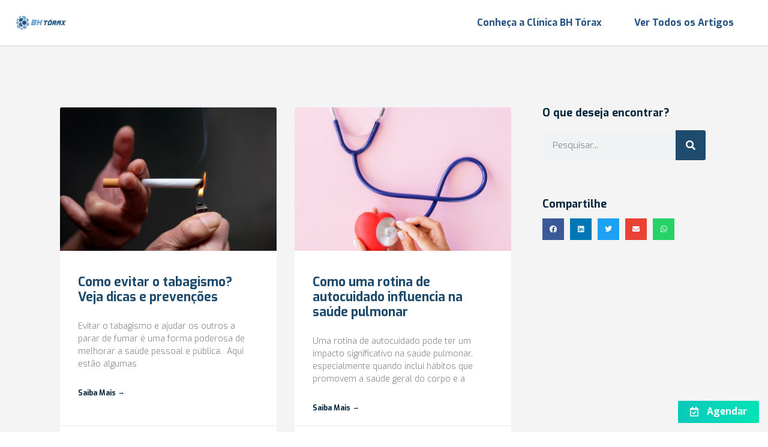

--- FILE ---
content_type: text/html; charset=UTF-8
request_url: https://bhtorax.com.br/tag/tabagismo/
body_size: 14090
content:
<!doctype html>
<html lang="pt-BR">
<head>
	<meta charset="UTF-8">
		<meta name="viewport" content="width=device-width, initial-scale=1">
	<link rel="profile" href="http://gmpg.org/xfn/11">
	<title>tabagismo &#8211; Clínica de Cirurgia Torácica  em Belo Horizonte | BH Tórax</title>
<meta name='robots' content='max-image-preview:large' />
	<style>img:is([sizes="auto" i], [sizes^="auto," i]) { contain-intrinsic-size: 3000px 1500px }</style>
	<link rel="alternate" type="application/rss+xml" title="Feed para Clínica de Cirurgia Torácica  em Belo Horizonte | BH Tórax &raquo;" href="https://bhtorax.com.br/feed/" />
<link rel="alternate" type="application/rss+xml" title="Feed de comentários para Clínica de Cirurgia Torácica  em Belo Horizonte | BH Tórax &raquo;" href="https://bhtorax.com.br/comments/feed/" />
<link rel="alternate" type="application/rss+xml" title="Feed de tag para Clínica de Cirurgia Torácica  em Belo Horizonte | BH Tórax &raquo; tabagismo" href="https://bhtorax.com.br/tag/tabagismo/feed/" />
<script type="text/javascript">
/* <![CDATA[ */
window._wpemojiSettings = {"baseUrl":"https:\/\/s.w.org\/images\/core\/emoji\/16.0.1\/72x72\/","ext":".png","svgUrl":"https:\/\/s.w.org\/images\/core\/emoji\/16.0.1\/svg\/","svgExt":".svg","source":{"concatemoji":"https:\/\/bhtorax.com.br\/wp-includes\/js\/wp-emoji-release.min.js?ver=6.8.3"}};
/*! This file is auto-generated */
!function(s,n){var o,i,e;function c(e){try{var t={supportTests:e,timestamp:(new Date).valueOf()};sessionStorage.setItem(o,JSON.stringify(t))}catch(e){}}function p(e,t,n){e.clearRect(0,0,e.canvas.width,e.canvas.height),e.fillText(t,0,0);var t=new Uint32Array(e.getImageData(0,0,e.canvas.width,e.canvas.height).data),a=(e.clearRect(0,0,e.canvas.width,e.canvas.height),e.fillText(n,0,0),new Uint32Array(e.getImageData(0,0,e.canvas.width,e.canvas.height).data));return t.every(function(e,t){return e===a[t]})}function u(e,t){e.clearRect(0,0,e.canvas.width,e.canvas.height),e.fillText(t,0,0);for(var n=e.getImageData(16,16,1,1),a=0;a<n.data.length;a++)if(0!==n.data[a])return!1;return!0}function f(e,t,n,a){switch(t){case"flag":return n(e,"\ud83c\udff3\ufe0f\u200d\u26a7\ufe0f","\ud83c\udff3\ufe0f\u200b\u26a7\ufe0f")?!1:!n(e,"\ud83c\udde8\ud83c\uddf6","\ud83c\udde8\u200b\ud83c\uddf6")&&!n(e,"\ud83c\udff4\udb40\udc67\udb40\udc62\udb40\udc65\udb40\udc6e\udb40\udc67\udb40\udc7f","\ud83c\udff4\u200b\udb40\udc67\u200b\udb40\udc62\u200b\udb40\udc65\u200b\udb40\udc6e\u200b\udb40\udc67\u200b\udb40\udc7f");case"emoji":return!a(e,"\ud83e\udedf")}return!1}function g(e,t,n,a){var r="undefined"!=typeof WorkerGlobalScope&&self instanceof WorkerGlobalScope?new OffscreenCanvas(300,150):s.createElement("canvas"),o=r.getContext("2d",{willReadFrequently:!0}),i=(o.textBaseline="top",o.font="600 32px Arial",{});return e.forEach(function(e){i[e]=t(o,e,n,a)}),i}function t(e){var t=s.createElement("script");t.src=e,t.defer=!0,s.head.appendChild(t)}"undefined"!=typeof Promise&&(o="wpEmojiSettingsSupports",i=["flag","emoji"],n.supports={everything:!0,everythingExceptFlag:!0},e=new Promise(function(e){s.addEventListener("DOMContentLoaded",e,{once:!0})}),new Promise(function(t){var n=function(){try{var e=JSON.parse(sessionStorage.getItem(o));if("object"==typeof e&&"number"==typeof e.timestamp&&(new Date).valueOf()<e.timestamp+604800&&"object"==typeof e.supportTests)return e.supportTests}catch(e){}return null}();if(!n){if("undefined"!=typeof Worker&&"undefined"!=typeof OffscreenCanvas&&"undefined"!=typeof URL&&URL.createObjectURL&&"undefined"!=typeof Blob)try{var e="postMessage("+g.toString()+"("+[JSON.stringify(i),f.toString(),p.toString(),u.toString()].join(",")+"));",a=new Blob([e],{type:"text/javascript"}),r=new Worker(URL.createObjectURL(a),{name:"wpTestEmojiSupports"});return void(r.onmessage=function(e){c(n=e.data),r.terminate(),t(n)})}catch(e){}c(n=g(i,f,p,u))}t(n)}).then(function(e){for(var t in e)n.supports[t]=e[t],n.supports.everything=n.supports.everything&&n.supports[t],"flag"!==t&&(n.supports.everythingExceptFlag=n.supports.everythingExceptFlag&&n.supports[t]);n.supports.everythingExceptFlag=n.supports.everythingExceptFlag&&!n.supports.flag,n.DOMReady=!1,n.readyCallback=function(){n.DOMReady=!0}}).then(function(){return e}).then(function(){var e;n.supports.everything||(n.readyCallback(),(e=n.source||{}).concatemoji?t(e.concatemoji):e.wpemoji&&e.twemoji&&(t(e.twemoji),t(e.wpemoji)))}))}((window,document),window._wpemojiSettings);
/* ]]> */
</script>
<style id='wp-emoji-styles-inline-css' type='text/css'>

	img.wp-smiley, img.emoji {
		display: inline !important;
		border: none !important;
		box-shadow: none !important;
		height: 1em !important;
		width: 1em !important;
		margin: 0 0.07em !important;
		vertical-align: -0.1em !important;
		background: none !important;
		padding: 0 !important;
	}
</style>
<link rel='stylesheet' id='wp-block-library-css' href='https://bhtorax.com.br/wp-includes/css/dist/block-library/style.min.css?ver=6.8.3' type='text/css' media='all' />
<style id='classic-theme-styles-inline-css' type='text/css'>
/*! This file is auto-generated */
.wp-block-button__link{color:#fff;background-color:#32373c;border-radius:9999px;box-shadow:none;text-decoration:none;padding:calc(.667em + 2px) calc(1.333em + 2px);font-size:1.125em}.wp-block-file__button{background:#32373c;color:#fff;text-decoration:none}
</style>
<style id='global-styles-inline-css' type='text/css'>
:root{--wp--preset--aspect-ratio--square: 1;--wp--preset--aspect-ratio--4-3: 4/3;--wp--preset--aspect-ratio--3-4: 3/4;--wp--preset--aspect-ratio--3-2: 3/2;--wp--preset--aspect-ratio--2-3: 2/3;--wp--preset--aspect-ratio--16-9: 16/9;--wp--preset--aspect-ratio--9-16: 9/16;--wp--preset--color--black: #000000;--wp--preset--color--cyan-bluish-gray: #abb8c3;--wp--preset--color--white: #ffffff;--wp--preset--color--pale-pink: #f78da7;--wp--preset--color--vivid-red: #cf2e2e;--wp--preset--color--luminous-vivid-orange: #ff6900;--wp--preset--color--luminous-vivid-amber: #fcb900;--wp--preset--color--light-green-cyan: #7bdcb5;--wp--preset--color--vivid-green-cyan: #00d084;--wp--preset--color--pale-cyan-blue: #8ed1fc;--wp--preset--color--vivid-cyan-blue: #0693e3;--wp--preset--color--vivid-purple: #9b51e0;--wp--preset--gradient--vivid-cyan-blue-to-vivid-purple: linear-gradient(135deg,rgba(6,147,227,1) 0%,rgb(155,81,224) 100%);--wp--preset--gradient--light-green-cyan-to-vivid-green-cyan: linear-gradient(135deg,rgb(122,220,180) 0%,rgb(0,208,130) 100%);--wp--preset--gradient--luminous-vivid-amber-to-luminous-vivid-orange: linear-gradient(135deg,rgba(252,185,0,1) 0%,rgba(255,105,0,1) 100%);--wp--preset--gradient--luminous-vivid-orange-to-vivid-red: linear-gradient(135deg,rgba(255,105,0,1) 0%,rgb(207,46,46) 100%);--wp--preset--gradient--very-light-gray-to-cyan-bluish-gray: linear-gradient(135deg,rgb(238,238,238) 0%,rgb(169,184,195) 100%);--wp--preset--gradient--cool-to-warm-spectrum: linear-gradient(135deg,rgb(74,234,220) 0%,rgb(151,120,209) 20%,rgb(207,42,186) 40%,rgb(238,44,130) 60%,rgb(251,105,98) 80%,rgb(254,248,76) 100%);--wp--preset--gradient--blush-light-purple: linear-gradient(135deg,rgb(255,206,236) 0%,rgb(152,150,240) 100%);--wp--preset--gradient--blush-bordeaux: linear-gradient(135deg,rgb(254,205,165) 0%,rgb(254,45,45) 50%,rgb(107,0,62) 100%);--wp--preset--gradient--luminous-dusk: linear-gradient(135deg,rgb(255,203,112) 0%,rgb(199,81,192) 50%,rgb(65,88,208) 100%);--wp--preset--gradient--pale-ocean: linear-gradient(135deg,rgb(255,245,203) 0%,rgb(182,227,212) 50%,rgb(51,167,181) 100%);--wp--preset--gradient--electric-grass: linear-gradient(135deg,rgb(202,248,128) 0%,rgb(113,206,126) 100%);--wp--preset--gradient--midnight: linear-gradient(135deg,rgb(2,3,129) 0%,rgb(40,116,252) 100%);--wp--preset--font-size--small: 13px;--wp--preset--font-size--medium: 20px;--wp--preset--font-size--large: 36px;--wp--preset--font-size--x-large: 42px;--wp--preset--spacing--20: 0.44rem;--wp--preset--spacing--30: 0.67rem;--wp--preset--spacing--40: 1rem;--wp--preset--spacing--50: 1.5rem;--wp--preset--spacing--60: 2.25rem;--wp--preset--spacing--70: 3.38rem;--wp--preset--spacing--80: 5.06rem;--wp--preset--shadow--natural: 6px 6px 9px rgba(0, 0, 0, 0.2);--wp--preset--shadow--deep: 12px 12px 50px rgba(0, 0, 0, 0.4);--wp--preset--shadow--sharp: 6px 6px 0px rgba(0, 0, 0, 0.2);--wp--preset--shadow--outlined: 6px 6px 0px -3px rgba(255, 255, 255, 1), 6px 6px rgba(0, 0, 0, 1);--wp--preset--shadow--crisp: 6px 6px 0px rgba(0, 0, 0, 1);}:where(.is-layout-flex){gap: 0.5em;}:where(.is-layout-grid){gap: 0.5em;}body .is-layout-flex{display: flex;}.is-layout-flex{flex-wrap: wrap;align-items: center;}.is-layout-flex > :is(*, div){margin: 0;}body .is-layout-grid{display: grid;}.is-layout-grid > :is(*, div){margin: 0;}:where(.wp-block-columns.is-layout-flex){gap: 2em;}:where(.wp-block-columns.is-layout-grid){gap: 2em;}:where(.wp-block-post-template.is-layout-flex){gap: 1.25em;}:where(.wp-block-post-template.is-layout-grid){gap: 1.25em;}.has-black-color{color: var(--wp--preset--color--black) !important;}.has-cyan-bluish-gray-color{color: var(--wp--preset--color--cyan-bluish-gray) !important;}.has-white-color{color: var(--wp--preset--color--white) !important;}.has-pale-pink-color{color: var(--wp--preset--color--pale-pink) !important;}.has-vivid-red-color{color: var(--wp--preset--color--vivid-red) !important;}.has-luminous-vivid-orange-color{color: var(--wp--preset--color--luminous-vivid-orange) !important;}.has-luminous-vivid-amber-color{color: var(--wp--preset--color--luminous-vivid-amber) !important;}.has-light-green-cyan-color{color: var(--wp--preset--color--light-green-cyan) !important;}.has-vivid-green-cyan-color{color: var(--wp--preset--color--vivid-green-cyan) !important;}.has-pale-cyan-blue-color{color: var(--wp--preset--color--pale-cyan-blue) !important;}.has-vivid-cyan-blue-color{color: var(--wp--preset--color--vivid-cyan-blue) !important;}.has-vivid-purple-color{color: var(--wp--preset--color--vivid-purple) !important;}.has-black-background-color{background-color: var(--wp--preset--color--black) !important;}.has-cyan-bluish-gray-background-color{background-color: var(--wp--preset--color--cyan-bluish-gray) !important;}.has-white-background-color{background-color: var(--wp--preset--color--white) !important;}.has-pale-pink-background-color{background-color: var(--wp--preset--color--pale-pink) !important;}.has-vivid-red-background-color{background-color: var(--wp--preset--color--vivid-red) !important;}.has-luminous-vivid-orange-background-color{background-color: var(--wp--preset--color--luminous-vivid-orange) !important;}.has-luminous-vivid-amber-background-color{background-color: var(--wp--preset--color--luminous-vivid-amber) !important;}.has-light-green-cyan-background-color{background-color: var(--wp--preset--color--light-green-cyan) !important;}.has-vivid-green-cyan-background-color{background-color: var(--wp--preset--color--vivid-green-cyan) !important;}.has-pale-cyan-blue-background-color{background-color: var(--wp--preset--color--pale-cyan-blue) !important;}.has-vivid-cyan-blue-background-color{background-color: var(--wp--preset--color--vivid-cyan-blue) !important;}.has-vivid-purple-background-color{background-color: var(--wp--preset--color--vivid-purple) !important;}.has-black-border-color{border-color: var(--wp--preset--color--black) !important;}.has-cyan-bluish-gray-border-color{border-color: var(--wp--preset--color--cyan-bluish-gray) !important;}.has-white-border-color{border-color: var(--wp--preset--color--white) !important;}.has-pale-pink-border-color{border-color: var(--wp--preset--color--pale-pink) !important;}.has-vivid-red-border-color{border-color: var(--wp--preset--color--vivid-red) !important;}.has-luminous-vivid-orange-border-color{border-color: var(--wp--preset--color--luminous-vivid-orange) !important;}.has-luminous-vivid-amber-border-color{border-color: var(--wp--preset--color--luminous-vivid-amber) !important;}.has-light-green-cyan-border-color{border-color: var(--wp--preset--color--light-green-cyan) !important;}.has-vivid-green-cyan-border-color{border-color: var(--wp--preset--color--vivid-green-cyan) !important;}.has-pale-cyan-blue-border-color{border-color: var(--wp--preset--color--pale-cyan-blue) !important;}.has-vivid-cyan-blue-border-color{border-color: var(--wp--preset--color--vivid-cyan-blue) !important;}.has-vivid-purple-border-color{border-color: var(--wp--preset--color--vivid-purple) !important;}.has-vivid-cyan-blue-to-vivid-purple-gradient-background{background: var(--wp--preset--gradient--vivid-cyan-blue-to-vivid-purple) !important;}.has-light-green-cyan-to-vivid-green-cyan-gradient-background{background: var(--wp--preset--gradient--light-green-cyan-to-vivid-green-cyan) !important;}.has-luminous-vivid-amber-to-luminous-vivid-orange-gradient-background{background: var(--wp--preset--gradient--luminous-vivid-amber-to-luminous-vivid-orange) !important;}.has-luminous-vivid-orange-to-vivid-red-gradient-background{background: var(--wp--preset--gradient--luminous-vivid-orange-to-vivid-red) !important;}.has-very-light-gray-to-cyan-bluish-gray-gradient-background{background: var(--wp--preset--gradient--very-light-gray-to-cyan-bluish-gray) !important;}.has-cool-to-warm-spectrum-gradient-background{background: var(--wp--preset--gradient--cool-to-warm-spectrum) !important;}.has-blush-light-purple-gradient-background{background: var(--wp--preset--gradient--blush-light-purple) !important;}.has-blush-bordeaux-gradient-background{background: var(--wp--preset--gradient--blush-bordeaux) !important;}.has-luminous-dusk-gradient-background{background: var(--wp--preset--gradient--luminous-dusk) !important;}.has-pale-ocean-gradient-background{background: var(--wp--preset--gradient--pale-ocean) !important;}.has-electric-grass-gradient-background{background: var(--wp--preset--gradient--electric-grass) !important;}.has-midnight-gradient-background{background: var(--wp--preset--gradient--midnight) !important;}.has-small-font-size{font-size: var(--wp--preset--font-size--small) !important;}.has-medium-font-size{font-size: var(--wp--preset--font-size--medium) !important;}.has-large-font-size{font-size: var(--wp--preset--font-size--large) !important;}.has-x-large-font-size{font-size: var(--wp--preset--font-size--x-large) !important;}
:where(.wp-block-post-template.is-layout-flex){gap: 1.25em;}:where(.wp-block-post-template.is-layout-grid){gap: 1.25em;}
:where(.wp-block-columns.is-layout-flex){gap: 2em;}:where(.wp-block-columns.is-layout-grid){gap: 2em;}
:root :where(.wp-block-pullquote){font-size: 1.5em;line-height: 1.6;}
</style>
<link rel='stylesheet' id='ppress-frontend-css' href='https://bhtorax.com.br/wp-content/plugins/wp-user-avatar/assets/css/frontend.min.css?ver=4.10.2' type='text/css' media='all' />
<link rel='stylesheet' id='ppress-flatpickr-css' href='https://bhtorax.com.br/wp-content/plugins/wp-user-avatar/assets/flatpickr/flatpickr.min.css?ver=4.10.2' type='text/css' media='all' />
<link rel='stylesheet' id='ppress-select2-css' href='https://bhtorax.com.br/wp-content/plugins/wp-user-avatar/assets/select2/select2.min.css?ver=6.8.3' type='text/css' media='all' />
<link rel='stylesheet' id='hello-elementor-css' href='https://bhtorax.com.br/wp-content/themes/hello-elementor/style.min.css?ver=2.2.0' type='text/css' media='all' />
<link rel='stylesheet' id='hello-elementor-theme-style-css' href='https://bhtorax.com.br/wp-content/themes/hello-elementor/theme.min.css?ver=2.2.0' type='text/css' media='all' />
<link rel='stylesheet' id='elementor-icons-css' href='https://bhtorax.com.br/wp-content/plugins/elementor/assets/lib/eicons/css/elementor-icons.min.css?ver=5.20.0' type='text/css' media='all' />
<link rel='stylesheet' id='elementor-frontend-legacy-css' href='https://bhtorax.com.br/wp-content/plugins/elementor/assets/css/frontend-legacy.min.css?ver=3.13.3' type='text/css' media='all' />
<link rel='stylesheet' id='elementor-frontend-css' href='https://bhtorax.com.br/wp-content/plugins/elementor/assets/css/frontend.min.css?ver=3.13.3' type='text/css' media='all' />
<link rel='stylesheet' id='swiper-css' href='https://bhtorax.com.br/wp-content/plugins/elementor/assets/lib/swiper/css/swiper.min.css?ver=5.3.6' type='text/css' media='all' />
<link rel='stylesheet' id='elementor-post-925-css' href='https://bhtorax.com.br/wp-content/uploads/elementor/css/post-925.css?ver=1766970176' type='text/css' media='all' />
<link rel='stylesheet' id='elementor-pro-css' href='https://bhtorax.com.br/wp-content/plugins/elementor-pro/assets/css/frontend.min.css?ver=3.13.2' type='text/css' media='all' />
<link rel='stylesheet' id='font-awesome-5-all-css' href='https://bhtorax.com.br/wp-content/plugins/elementor/assets/lib/font-awesome/css/all.min.css?ver=3.13.3' type='text/css' media='all' />
<link rel='stylesheet' id='font-awesome-4-shim-css' href='https://bhtorax.com.br/wp-content/plugins/elementor/assets/lib/font-awesome/css/v4-shims.min.css?ver=3.13.3' type='text/css' media='all' />
<link rel='stylesheet' id='elementor-global-css' href='https://bhtorax.com.br/wp-content/uploads/elementor/css/global.css?ver=1766970176' type='text/css' media='all' />
<link rel='stylesheet' id='elementor-post-200-css' href='https://bhtorax.com.br/wp-content/uploads/elementor/css/post-200.css?ver=1766970201' type='text/css' media='all' />
<link rel='stylesheet' id='elementor-post-175-css' href='https://bhtorax.com.br/wp-content/uploads/elementor/css/post-175.css?ver=1766970176' type='text/css' media='all' />
<link rel='stylesheet' id='elementor-post-86-css' href='https://bhtorax.com.br/wp-content/uploads/elementor/css/post-86.css?ver=1766970285' type='text/css' media='all' />
<link rel='stylesheet' id='google-fonts-1-css' href='https://fonts.googleapis.com/css?family=Exo%3A100%2C100italic%2C200%2C200italic%2C300%2C300italic%2C400%2C400italic%2C500%2C500italic%2C600%2C600italic%2C700%2C700italic%2C800%2C800italic%2C900%2C900italic%7CMontserrat%3A100%2C100italic%2C200%2C200italic%2C300%2C300italic%2C400%2C400italic%2C500%2C500italic%2C600%2C600italic%2C700%2C700italic%2C800%2C800italic%2C900%2C900italic%7CRoboto%3A100%2C100italic%2C200%2C200italic%2C300%2C300italic%2C400%2C400italic%2C500%2C500italic%2C600%2C600italic%2C700%2C700italic%2C800%2C800italic%2C900%2C900italic&#038;display=auto&#038;ver=6.8.3' type='text/css' media='all' />
<link rel='stylesheet' id='elementor-icons-shared-0-css' href='https://bhtorax.com.br/wp-content/plugins/elementor/assets/lib/font-awesome/css/fontawesome.min.css?ver=5.15.3' type='text/css' media='all' />
<link rel='stylesheet' id='elementor-icons-fa-solid-css' href='https://bhtorax.com.br/wp-content/plugins/elementor/assets/lib/font-awesome/css/solid.min.css?ver=5.15.3' type='text/css' media='all' />
<link rel='stylesheet' id='elementor-icons-fa-brands-css' href='https://bhtorax.com.br/wp-content/plugins/elementor/assets/lib/font-awesome/css/brands.min.css?ver=5.15.3' type='text/css' media='all' />
<link rel='stylesheet' id='elementor-icons-fa-regular-css' href='https://bhtorax.com.br/wp-content/plugins/elementor/assets/lib/font-awesome/css/regular.min.css?ver=5.15.3' type='text/css' media='all' />
<link rel="preconnect" href="https://fonts.gstatic.com/" crossorigin><script type="text/javascript" src="https://bhtorax.com.br/wp-includes/js/jquery/jquery.min.js?ver=3.7.1" id="jquery-core-js"></script>
<script type="text/javascript" src="https://bhtorax.com.br/wp-includes/js/jquery/jquery-migrate.min.js?ver=3.4.1" id="jquery-migrate-js"></script>
<script type="text/javascript" src="https://bhtorax.com.br/wp-content/plugins/wp-user-avatar/assets/flatpickr/flatpickr.min.js?ver=4.10.2" id="ppress-flatpickr-js"></script>
<script type="text/javascript" src="https://bhtorax.com.br/wp-content/plugins/wp-user-avatar/assets/select2/select2.min.js?ver=4.10.2" id="ppress-select2-js"></script>
<script type="text/javascript" src="https://bhtorax.com.br/wp-content/plugins/elementor/assets/lib/font-awesome/js/v4-shims.min.js?ver=3.13.3" id="font-awesome-4-shim-js"></script>
<link rel="https://api.w.org/" href="https://bhtorax.com.br/wp-json/" /><link rel="alternate" title="JSON" type="application/json" href="https://bhtorax.com.br/wp-json/wp/v2/tags/15" /><link rel="EditURI" type="application/rsd+xml" title="RSD" href="https://bhtorax.com.br/xmlrpc.php?rsd" />
<meta name="generator" content="WordPress 6.8.3" />
<script async src="https://pagead2.googlesyndication.com/pagead/js/adsbygoogle.js?client=ca-pub-3808020484285585" crossorigin="anonymous"></script><!-- Google Tag Manager -->
<script>(function(w,d,s,l,i){w[l]=w[l]||[];w[l].push({'gtm.start':
new Date().getTime(),event:'gtm.js'});var f=d.getElementsByTagName(s)[0],
j=d.createElement(s),dl=l!='dataLayer'?'&l='+l:'';j.async=true;j.src=
'https://www.googletagmanager.com/gtm.js?id='+i+dl;f.parentNode.insertBefore(j,f);
})(window,document,'script','dataLayer','GTM-TJJMFK7');</script>
<!-- End Google Tag Manager --><meta name="generator" content="Elementor 3.13.3; features: a11y_improvements, additional_custom_breakpoints; settings: css_print_method-external, google_font-enabled, font_display-auto">
<link rel="icon" href="https://bhtorax.com.br/wp-content/uploads/2018/09/cropped-logo-icon300-32x32.png" sizes="32x32" />
<link rel="icon" href="https://bhtorax.com.br/wp-content/uploads/2018/09/cropped-logo-icon300-192x192.png" sizes="192x192" />
<link rel="apple-touch-icon" href="https://bhtorax.com.br/wp-content/uploads/2018/09/cropped-logo-icon300-180x180.png" />
<meta name="msapplication-TileImage" content="https://bhtorax.com.br/wp-content/uploads/2018/09/cropped-logo-icon300-270x270.png" />
</head>
<body class="archive tag tag-tabagismo tag-15 wp-custom-logo wp-theme-hello-elementor elementor-default elementor-template-full-width elementor-kit-925 elementor-page-86">

		<div data-elementor-type="header" data-elementor-id="200" class="elementor elementor-200 elementor-location-header">
					<div class="elementor-section-wrap">
								<header class="elementor-section elementor-top-section elementor-element elementor-element-73b13566 elementor-section-full_width elementor-section-content-middle elementor-section-height-default elementor-section-height-default" data-id="73b13566" data-element_type="section" id="nav-menu" data-settings="{&quot;background_background&quot;:&quot;classic&quot;,&quot;sticky&quot;:&quot;top&quot;,&quot;sticky_on&quot;:[&quot;desktop&quot;,&quot;tablet&quot;,&quot;mobile&quot;],&quot;sticky_offset&quot;:0,&quot;sticky_effects_offset&quot;:0}">
						<div class="elementor-container elementor-column-gap-default">
							<div class="elementor-row">
					<div class="elementor-column elementor-col-50 elementor-top-column elementor-element elementor-element-4f5bf4f0" data-id="4f5bf4f0" data-element_type="column">
			<div class="elementor-column-wrap elementor-element-populated">
							<div class="elementor-widget-wrap">
						<div class="elementor-element elementor-element-a0d5282 header-logo elementor-widget elementor-widget-theme-site-logo elementor-widget-image" data-id="a0d5282" data-element_type="widget" data-widget_type="theme-site-logo.default">
				<div class="elementor-widget-container">
								<div class="elementor-image">
								<a href="https://bhtorax.com.br">
			<img width="300" height="148" src="https://bhtorax.com.br/wp-content/uploads/2018/09/logo300.png" class="attachment-full size-full wp-image-285" alt="" />				</a>
										</div>
						</div>
				</div>
						</div>
					</div>
		</div>
				<div class="elementor-column elementor-col-50 elementor-top-column elementor-element elementor-element-f98737a" data-id="f98737a" data-element_type="column">
			<div class="elementor-column-wrap elementor-element-populated">
							<div class="elementor-widget-wrap">
						<div class="elementor-element elementor-element-272eb85 elementor-nav-menu__align-right elementor-nav-menu--stretch elementor-nav-menu--dropdown-tablet elementor-nav-menu__text-align-aside elementor-nav-menu--toggle elementor-nav-menu--burger elementor-widget elementor-widget-nav-menu" data-id="272eb85" data-element_type="widget" data-settings="{&quot;full_width&quot;:&quot;stretch&quot;,&quot;submenu_icon&quot;:{&quot;value&quot;:&quot;&lt;i class=\&quot;\&quot;&gt;&lt;\/i&gt;&quot;,&quot;library&quot;:&quot;&quot;},&quot;layout&quot;:&quot;horizontal&quot;,&quot;toggle&quot;:&quot;burger&quot;}" data-widget_type="nav-menu.default">
				<div class="elementor-widget-container">
						<nav class="elementor-nav-menu--main elementor-nav-menu__container elementor-nav-menu--layout-horizontal e--pointer-none">
				<ul id="menu-1-272eb85" class="elementor-nav-menu"><li class="menu-item menu-item-type-post_type menu-item-object-page menu-item-home menu-item-132"><a href="https://bhtorax.com.br/" class="elementor-item">Conheça a Clínica BH Tórax</a></li>
<li class="menu-item menu-item-type-post_type menu-item-object-page current_page_parent menu-item-89"><a href="https://bhtorax.com.br/blog/" class="elementor-item">Ver Todos os Artigos</a></li>
</ul>			</nav>
					<div class="elementor-menu-toggle" role="button" tabindex="0" aria-label="Menu Toggle" aria-expanded="false">
			<i aria-hidden="true" role="presentation" class="elementor-menu-toggle__icon--open eicon-menu-bar"></i><i aria-hidden="true" role="presentation" class="elementor-menu-toggle__icon--close eicon-close"></i>			<span class="elementor-screen-only">Menu</span>
		</div>
					<nav class="elementor-nav-menu--dropdown elementor-nav-menu__container" aria-hidden="true">
				<ul id="menu-2-272eb85" class="elementor-nav-menu"><li class="menu-item menu-item-type-post_type menu-item-object-page menu-item-home menu-item-132"><a href="https://bhtorax.com.br/" class="elementor-item" tabindex="-1">Conheça a Clínica BH Tórax</a></li>
<li class="menu-item menu-item-type-post_type menu-item-object-page current_page_parent menu-item-89"><a href="https://bhtorax.com.br/blog/" class="elementor-item" tabindex="-1">Ver Todos os Artigos</a></li>
</ul>			</nav>
				</div>
				</div>
						</div>
					</div>
		</div>
								</div>
					</div>
		</header>
							</div>
				</div>
				<div data-elementor-type="archive" data-elementor-id="86" class="elementor elementor-86 elementor-location-archive">
					<div class="elementor-section-wrap">
								<section class="elementor-section elementor-top-section elementor-element elementor-element-64cd6151 elementor-section-boxed elementor-section-height-default elementor-section-height-default" data-id="64cd6151" data-element_type="section" id="inicio" data-settings="{&quot;background_background&quot;:&quot;classic&quot;}">
						<div class="elementor-container elementor-column-gap-no">
							<div class="elementor-row">
					<div class="elementor-column elementor-col-66 elementor-top-column elementor-element elementor-element-5e143aa" data-id="5e143aa" data-element_type="column">
			<div class="elementor-column-wrap elementor-element-populated">
							<div class="elementor-widget-wrap">
						<div class="elementor-element elementor-element-482fa9f0 elementor-grid-2 elementor-posts__hover-none elementor-grid-tablet-2 elementor-grid-mobile-1 elementor-posts--thumbnail-top elementor-widget elementor-widget-archive-posts" data-id="482fa9f0" data-element_type="widget" data-settings="{&quot;archive_cards_columns&quot;:&quot;2&quot;,&quot;pagination_type&quot;:&quot;numbers_and_prev_next&quot;,&quot;archive_cards_columns_tablet&quot;:&quot;2&quot;,&quot;archive_cards_columns_mobile&quot;:&quot;1&quot;,&quot;archive_cards_row_gap&quot;:{&quot;unit&quot;:&quot;px&quot;,&quot;size&quot;:35,&quot;sizes&quot;:[]},&quot;archive_cards_row_gap_tablet&quot;:{&quot;unit&quot;:&quot;px&quot;,&quot;size&quot;:&quot;&quot;,&quot;sizes&quot;:[]},&quot;archive_cards_row_gap_mobile&quot;:{&quot;unit&quot;:&quot;px&quot;,&quot;size&quot;:&quot;&quot;,&quot;sizes&quot;:[]}}" data-widget_type="archive-posts.archive_cards">
				<div class="elementor-widget-container">
					<div class="elementor-posts-container elementor-posts elementor-posts--skin-cards elementor-grid">
				<article class="elementor-post elementor-grid-item post-1380 post type-post status-publish format-standard has-post-thumbnail hentry category-categoria-01 tag-cancer-de-pulmao tag-doencas-do-pulmao tag-pulmao tag-tabagismo">
			<div class="elementor-post__card">
				<a class="elementor-post__thumbnail__link" href="https://bhtorax.com.br/como-evitar-o-tabagismo/" ><div class="elementor-post__thumbnail"><img width="2560" height="1707" src="https://bhtorax.com.br/wp-content/uploads/2024/05/imagem-aproximada-de-uma-pessoa-acendendo-um-cigarro-1-scaled.jpg" class="attachment-full size-full wp-image-1381" alt="mao-segurando-cigarro-aceso" decoding="async" fetchpriority="high" srcset="https://bhtorax.com.br/wp-content/uploads/2024/05/imagem-aproximada-de-uma-pessoa-acendendo-um-cigarro-1-scaled.jpg 2560w, https://bhtorax.com.br/wp-content/uploads/2024/05/imagem-aproximada-de-uma-pessoa-acendendo-um-cigarro-1-300x200.jpg 300w, https://bhtorax.com.br/wp-content/uploads/2024/05/imagem-aproximada-de-uma-pessoa-acendendo-um-cigarro-1-1024x683.jpg 1024w, https://bhtorax.com.br/wp-content/uploads/2024/05/imagem-aproximada-de-uma-pessoa-acendendo-um-cigarro-1-768x512.jpg 768w, https://bhtorax.com.br/wp-content/uploads/2024/05/imagem-aproximada-de-uma-pessoa-acendendo-um-cigarro-1-1536x1024.jpg 1536w, https://bhtorax.com.br/wp-content/uploads/2024/05/imagem-aproximada-de-uma-pessoa-acendendo-um-cigarro-1-2048x1365.jpg 2048w" sizes="(max-width: 2560px) 100vw, 2560px" /></div></a>
				<div class="elementor-post__text">
				<h3 class="elementor-post__title">
			<a href="https://bhtorax.com.br/como-evitar-o-tabagismo/" >
				Como evitar o tabagismo? Veja dicas e prevenções			</a>
		</h3>
				<div class="elementor-post__excerpt">
			<p>Evitar o tabagismo e ajudar os outros a parar de fumar é uma forma poderosa de melhorar a saúde pessoal e pública.&nbsp; Aqui estão algumas</p>
		</div>
		
		<a class="elementor-post__read-more" href="https://bhtorax.com.br/como-evitar-o-tabagismo/" aria-label="Read more about Como evitar o tabagismo? Veja dicas e prevenções" >
			Saiba mais →		</a>

				</div>
				<div class="elementor-post__meta-data">
					<span class="elementor-post-author">
			BH Tórax		</span>
				</div>
					</div>
		</article>
				<article class="elementor-post elementor-grid-item post-1377 post type-post status-publish format-standard has-post-thumbnail hentry category-todos tag-autocuidado tag-doencas-do-pulmao tag-pulmao tag-saude-pulmonar tag-tabagismo">
			<div class="elementor-post__card">
				<a class="elementor-post__thumbnail__link" href="https://bhtorax.com.br/rotina-de-autocuidado-influencia-na-saude-pulmonar/" ><div class="elementor-post__thumbnail"><img width="1828" height="2560" src="https://bhtorax.com.br/wp-content/uploads/2024/05/top-view-hands-checking-heart-with-stethoscope-scaled.jpg" class="attachment-full size-full wp-image-1378" alt="coracao-com-uma-mao-segurando-estetoscopio" decoding="async" srcset="https://bhtorax.com.br/wp-content/uploads/2024/05/top-view-hands-checking-heart-with-stethoscope-scaled.jpg 1828w, https://bhtorax.com.br/wp-content/uploads/2024/05/top-view-hands-checking-heart-with-stethoscope-214x300.jpg 214w, https://bhtorax.com.br/wp-content/uploads/2024/05/top-view-hands-checking-heart-with-stethoscope-731x1024.jpg 731w, https://bhtorax.com.br/wp-content/uploads/2024/05/top-view-hands-checking-heart-with-stethoscope-768x1075.jpg 768w, https://bhtorax.com.br/wp-content/uploads/2024/05/top-view-hands-checking-heart-with-stethoscope-1097x1536.jpg 1097w, https://bhtorax.com.br/wp-content/uploads/2024/05/top-view-hands-checking-heart-with-stethoscope-1463x2048.jpg 1463w" sizes="(max-width: 1828px) 100vw, 1828px" /></div></a>
				<div class="elementor-post__text">
				<h3 class="elementor-post__title">
			<a href="https://bhtorax.com.br/rotina-de-autocuidado-influencia-na-saude-pulmonar/" >
				Como uma rotina de autocuidado influencia na saúde pulmonar			</a>
		</h3>
				<div class="elementor-post__excerpt">
			<p>Uma rotina de autocuidado pode ter um impacto significativo na saúde pulmonar, especialmente quando inclui hábitos que promovem a saúde geral do corpo e a</p>
		</div>
		
		<a class="elementor-post__read-more" href="https://bhtorax.com.br/rotina-de-autocuidado-influencia-na-saude-pulmonar/" aria-label="Read more about Como uma rotina de autocuidado influencia na saúde pulmonar" >
			Saiba mais →		</a>

				</div>
				<div class="elementor-post__meta-data">
					<span class="elementor-post-author">
			BH Tórax		</span>
				</div>
					</div>
		</article>
				<article class="elementor-post elementor-grid-item post-1296 post type-post status-publish format-standard has-post-thumbnail hentry category-todos tag-pulmao tag-tabagismo">
			<div class="elementor-post__card">
				<a class="elementor-post__thumbnail__link" href="https://bhtorax.com.br/dia-mundial-sem-tabaco/" ><div class="elementor-post__thumbnail"><img width="1829" height="1728" src="https://bhtorax.com.br/wp-content/uploads/2023/09/organizacao-de-elementos-do-dia-sem-tabaco-scaled-e1694556509886.jpg" class="attachment-full size-full wp-image-1297" alt="" decoding="async" srcset="https://bhtorax.com.br/wp-content/uploads/2023/09/organizacao-de-elementos-do-dia-sem-tabaco-scaled-e1694556509886.jpg 1829w, https://bhtorax.com.br/wp-content/uploads/2023/09/organizacao-de-elementos-do-dia-sem-tabaco-scaled-e1694556509886-300x283.jpg 300w, https://bhtorax.com.br/wp-content/uploads/2023/09/organizacao-de-elementos-do-dia-sem-tabaco-scaled-e1694556509886-1024x967.jpg 1024w, https://bhtorax.com.br/wp-content/uploads/2023/09/organizacao-de-elementos-do-dia-sem-tabaco-scaled-e1694556509886-768x726.jpg 768w, https://bhtorax.com.br/wp-content/uploads/2023/09/organizacao-de-elementos-do-dia-sem-tabaco-scaled-e1694556509886-1536x1451.jpg 1536w" sizes="(max-width: 1829px) 100vw, 1829px" /></div></a>
				<div class="elementor-post__text">
				<h3 class="elementor-post__title">
			<a href="https://bhtorax.com.br/dia-mundial-sem-tabaco/" >
				Dia Mundial Sem Tabaco			</a>
		</h3>
				<div class="elementor-post__excerpt">
			<p>O dia mundial sem tabaco tem o objetivo de conscientizar a população sobre os malefícios do cigarro para a saúde.</p>
		</div>
		
		<a class="elementor-post__read-more" href="https://bhtorax.com.br/dia-mundial-sem-tabaco/" aria-label="Read more about Dia Mundial Sem Tabaco" >
			Saiba mais →		</a>

				</div>
				<div class="elementor-post__meta-data">
					<span class="elementor-post-author">
			BH Tórax		</span>
				</div>
					</div>
		</article>
				<article class="elementor-post elementor-grid-item post-1290 post type-post status-publish format-standard has-post-thumbnail hentry category-todos tag-cancer-de-pulmao tag-cigarro tag-cigarro-eletronico tag-pulmao tag-tabagismo">
			<div class="elementor-post__card">
				<a class="elementor-post__thumbnail__link" href="https://bhtorax.com.br/tabagismo-fumantes-passivos/" ><div class="elementor-post__thumbnail"><img width="2560" height="1707" src="https://bhtorax.com.br/wp-content/uploads/2023/09/imagem-aproximada-de-uma-pessoa-acendendo-um-cigarro-scaled.jpg" class="attachment-full size-full wp-image-1292" alt="cigarro sendo aceso por um isqueiro" decoding="async" loading="lazy" srcset="https://bhtorax.com.br/wp-content/uploads/2023/09/imagem-aproximada-de-uma-pessoa-acendendo-um-cigarro-scaled.jpg 2560w, https://bhtorax.com.br/wp-content/uploads/2023/09/imagem-aproximada-de-uma-pessoa-acendendo-um-cigarro-300x200.jpg 300w, https://bhtorax.com.br/wp-content/uploads/2023/09/imagem-aproximada-de-uma-pessoa-acendendo-um-cigarro-1024x683.jpg 1024w, https://bhtorax.com.br/wp-content/uploads/2023/09/imagem-aproximada-de-uma-pessoa-acendendo-um-cigarro-768x512.jpg 768w, https://bhtorax.com.br/wp-content/uploads/2023/09/imagem-aproximada-de-uma-pessoa-acendendo-um-cigarro-1536x1024.jpg 1536w, https://bhtorax.com.br/wp-content/uploads/2023/09/imagem-aproximada-de-uma-pessoa-acendendo-um-cigarro-2048x1365.jpg 2048w" sizes="auto, (max-width: 2560px) 100vw, 2560px" /></div></a>
				<div class="elementor-post__text">
				<h3 class="elementor-post__title">
			<a href="https://bhtorax.com.br/tabagismo-fumantes-passivos/" >
				Tabagismo: O que é, entenda sobre fumantes passivos e consequências			</a>
		</h3>
				<div class="elementor-post__excerpt">
			<p>Quando o cigarro é aceso, somente uma parte da fumaça é tragada pelo fumante, e cerca de 2/3 da fumaça gerada pela queima é lançada no ambiente, através da ponta acesa do produto (cigarro, charuto, cigarrilhas e outros). Isso afeta quem está em volta, o chamado fumante passivo.</p>
		</div>
		
		<a class="elementor-post__read-more" href="https://bhtorax.com.br/tabagismo-fumantes-passivos/" aria-label="Read more about Tabagismo: O que é, entenda sobre fumantes passivos e consequências" >
			Saiba mais →		</a>

				</div>
				<div class="elementor-post__meta-data">
					<span class="elementor-post-author">
			BH Tórax		</span>
				</div>
					</div>
		</article>
				<article class="elementor-post elementor-grid-item post-1251 post type-post status-publish format-standard has-post-thumbnail hentry category-categoria-01 tag-doencas-do-pulmao tag-dpoc tag-tabagismo tag-tosse-cronica">
			<div class="elementor-post__card">
				<a class="elementor-post__thumbnail__link" href="https://bhtorax.com.br/o-que-e-doenca-pulmonar-obstrutiva-cronica/" ><div class="elementor-post__thumbnail"><img width="690" height="414" src="https://bhtorax.com.br/wp-content/uploads/2023/01/doenca-pulmonar-obstrutiva-cronica.jpg" class="attachment-full size-full wp-image-1253" alt="" decoding="async" loading="lazy" srcset="https://bhtorax.com.br/wp-content/uploads/2023/01/doenca-pulmonar-obstrutiva-cronica.jpg 690w, https://bhtorax.com.br/wp-content/uploads/2023/01/doenca-pulmonar-obstrutiva-cronica-300x180.jpg 300w" sizes="auto, (max-width: 690px) 100vw, 690px" /></div></a>
				<div class="elementor-post__text">
				<h3 class="elementor-post__title">
			<a href="https://bhtorax.com.br/o-que-e-doenca-pulmonar-obstrutiva-cronica/" >
				Conheça o que é a Doença Pulmonar Obstrutiva Crônica (DPOC)			</a>
		</h3>
				<div class="elementor-post__excerpt">
			<p>Entre as diversas doenças respiratórias, a bronquite e o enfisema pulmonar estão entre as mais conhecidas. Mas o que muita gente não sabe é que</p>
		</div>
		
		<a class="elementor-post__read-more" href="https://bhtorax.com.br/o-que-e-doenca-pulmonar-obstrutiva-cronica/" aria-label="Read more about Conheça o que é a Doença Pulmonar Obstrutiva Crônica (DPOC)" >
			Saiba mais →		</a>

				</div>
				<div class="elementor-post__meta-data">
					<span class="elementor-post-author">
			BH Tórax		</span>
				</div>
					</div>
		</article>
				<article class="elementor-post elementor-grid-item post-1248 post type-post status-publish format-standard has-post-thumbnail hentry category-todos tag-asma tag-bronquite tag-doencas-do-pulmao tag-enfisema tag-tabagismo tag-tosse-cronica">
			<div class="elementor-post__card">
				<a class="elementor-post__thumbnail__link" href="https://bhtorax.com.br/asma-bronquite-cronica-e-enfisema/" ><div class="elementor-post__thumbnail"><img width="2560" height="2560" src="https://bhtorax.com.br/wp-content/uploads/2023/01/doctors-using-transparent-tablet-with-hologram-medical-technology-scaled.jpg" class="attachment-full size-full wp-image-1250" alt="" decoding="async" loading="lazy" srcset="https://bhtorax.com.br/wp-content/uploads/2023/01/doctors-using-transparent-tablet-with-hologram-medical-technology-scaled.jpg 2560w, https://bhtorax.com.br/wp-content/uploads/2023/01/doctors-using-transparent-tablet-with-hologram-medical-technology-300x300.jpg 300w, https://bhtorax.com.br/wp-content/uploads/2023/01/doctors-using-transparent-tablet-with-hologram-medical-technology-1024x1024.jpg 1024w, https://bhtorax.com.br/wp-content/uploads/2023/01/doctors-using-transparent-tablet-with-hologram-medical-technology-150x150.jpg 150w, https://bhtorax.com.br/wp-content/uploads/2023/01/doctors-using-transparent-tablet-with-hologram-medical-technology-768x768.jpg 768w, https://bhtorax.com.br/wp-content/uploads/2023/01/doctors-using-transparent-tablet-with-hologram-medical-technology-1536x1536.jpg 1536w, https://bhtorax.com.br/wp-content/uploads/2023/01/doctors-using-transparent-tablet-with-hologram-medical-technology-2048x2048.jpg 2048w" sizes="auto, (max-width: 2560px) 100vw, 2560px" /></div></a>
				<div class="elementor-post__text">
				<h3 class="elementor-post__title">
			<a href="https://bhtorax.com.br/asma-bronquite-cronica-e-enfisema/" >
				Asma, Bronquite Crônica e Enfisema			</a>
		</h3>
				<div class="elementor-post__excerpt">
			<p>Fatores genéticos, poeira, infecções, medicamentos, exercícios, refluxo gastroesofágico e até mesmo uma flor, em virtude do pólen, minúsculos grãos produzidos pelas plantas, podem desencadear crises</p>
		</div>
		
		<a class="elementor-post__read-more" href="https://bhtorax.com.br/asma-bronquite-cronica-e-enfisema/" aria-label="Read more about Asma, Bronquite Crônica e Enfisema" >
			Saiba mais →		</a>

				</div>
				<div class="elementor-post__meta-data">
					<span class="elementor-post-author">
			BH Tórax		</span>
				</div>
					</div>
		</article>
				<article class="elementor-post elementor-grid-item post-892 post type-post status-publish format-standard has-post-thumbnail hentry category-todos tag-tabagismo">
			<div class="elementor-post__card">
				<a class="elementor-post__thumbnail__link" href="https://bhtorax.com.br/14-perigos-do-tabagismo/" ><div class="elementor-post__thumbnail"><img width="724" height="483" src="https://bhtorax.com.br/wp-content/uploads/2020/10/iStock-1219134362.jpg" class="attachment-full size-full wp-image-893" alt="tabagismo" decoding="async" loading="lazy" srcset="https://bhtorax.com.br/wp-content/uploads/2020/10/iStock-1219134362.jpg 724w, https://bhtorax.com.br/wp-content/uploads/2020/10/iStock-1219134362-300x200.jpg 300w" sizes="auto, (max-width: 724px) 100vw, 724px" /></div></a>
				<div class="elementor-post__text">
				<h3 class="elementor-post__title">
			<a href="https://bhtorax.com.br/14-perigos-do-tabagismo/" >
				14 perigos do tabagismo			</a>
		</h3>
				<div class="elementor-post__excerpt">
			<p>Por definição, o tabagismo é caracterizado como uma doença crônica enraizada na dependência que o indivíduo tem à nicotina. É interessante observar que o tabagismo</p>
		</div>
		
		<a class="elementor-post__read-more" href="https://bhtorax.com.br/14-perigos-do-tabagismo/" aria-label="Read more about 14 perigos do tabagismo" >
			Saiba mais →		</a>

				</div>
				<div class="elementor-post__meta-data">
					<span class="elementor-post-author">
			BH Tórax		</span>
				</div>
					</div>
		</article>
				<article class="elementor-post elementor-grid-item post-877 post type-post status-publish format-standard has-post-thumbnail hentry category-todos tag-tabagismo">
			<div class="elementor-post__card">
				<a class="elementor-post__thumbnail__link" href="https://bhtorax.com.br/6-perigos-do-tabagismo/" ><div class="elementor-post__thumbnail"><img width="1000" height="668" src="https://bhtorax.com.br/wp-content/uploads/2020/09/Tabagismo-ativo-x-Tabagismo-passivo_-entenda-a-diferença-Foto-3.jpg" class="attachment-full size-full wp-image-879" alt="tabagismo" decoding="async" loading="lazy" srcset="https://bhtorax.com.br/wp-content/uploads/2020/09/Tabagismo-ativo-x-Tabagismo-passivo_-entenda-a-diferença-Foto-3.jpg 1000w, https://bhtorax.com.br/wp-content/uploads/2020/09/Tabagismo-ativo-x-Tabagismo-passivo_-entenda-a-diferença-Foto-3-300x200.jpg 300w, https://bhtorax.com.br/wp-content/uploads/2020/09/Tabagismo-ativo-x-Tabagismo-passivo_-entenda-a-diferença-Foto-3-768x513.jpg 768w" sizes="auto, (max-width: 1000px) 100vw, 1000px" /></div></a>
				<div class="elementor-post__text">
				<h3 class="elementor-post__title">
			<a href="https://bhtorax.com.br/6-perigos-do-tabagismo/" >
				6 perigos do tabagismo			</a>
		</h3>
				<div class="elementor-post__excerpt">
			<p>Não existem níveis seguros para o consumo do tabaco. Por isso, os adeptos do tabagismo sempre estão expostos a uma série de riscos para sua</p>
		</div>
		
		<a class="elementor-post__read-more" href="https://bhtorax.com.br/6-perigos-do-tabagismo/" aria-label="Read more about 6 perigos do tabagismo" >
			Saiba mais →		</a>

				</div>
				<div class="elementor-post__meta-data">
					<span class="elementor-post-author">
			BH Tórax		</span>
				</div>
					</div>
		</article>
				<article class="elementor-post elementor-grid-item post-829 post type-post status-publish format-standard has-post-thumbnail hentry category-todos tag-tabagismo">
			<div class="elementor-post__card">
				<a class="elementor-post__thumbnail__link" href="https://bhtorax.com.br/4-mudancas-que-voce-percebe-no-seu-corpo-ao-parar-de-fumar/" ><div class="elementor-post__thumbnail"><img width="626" height="417" src="https://bhtorax.com.br/wp-content/uploads/2020/06/tabagismo.jpg" class="attachment-full size-full wp-image-830" alt="tabagismo" decoding="async" loading="lazy" srcset="https://bhtorax.com.br/wp-content/uploads/2020/06/tabagismo.jpg 626w, https://bhtorax.com.br/wp-content/uploads/2020/06/tabagismo-300x200.jpg 300w" sizes="auto, (max-width: 626px) 100vw, 626px" /></div></a>
				<div class="elementor-post__text">
				<h3 class="elementor-post__title">
			<a href="https://bhtorax.com.br/4-mudancas-que-voce-percebe-no-seu-corpo-ao-parar-de-fumar/" >
				4 mudanças que você percebe no seu corpo ao parar de fumar			</a>
		</h3>
				<div class="elementor-post__excerpt">
			<p>Parar de fumar é uma grande conquista e traz benefícios incríveis para o corpo, além de preservar a saúde e eliminar riscos de doenças graves,</p>
		</div>
		
		<a class="elementor-post__read-more" href="https://bhtorax.com.br/4-mudancas-que-voce-percebe-no-seu-corpo-ao-parar-de-fumar/" aria-label="Read more about 4 mudanças que você percebe no seu corpo ao parar de fumar" >
			Saiba mais →		</a>

				</div>
				<div class="elementor-post__meta-data">
					<span class="elementor-post-author">
			BH Tórax		</span>
				</div>
					</div>
		</article>
				<article class="elementor-post elementor-grid-item post-806 post type-post status-publish format-standard has-post-thumbnail hentry category-todos tag-tabagismo">
			<div class="elementor-post__card">
				<a class="elementor-post__thumbnail__link" href="https://bhtorax.com.br/tabagismo-vantagens-de-parar/" ><div class="elementor-post__thumbnail"><img width="500" height="334" src="https://bhtorax.com.br/wp-content/uploads/2020/05/shutterstock_1011917620.jpg" class="attachment-full size-full wp-image-807" alt="tabagismo" decoding="async" loading="lazy" srcset="https://bhtorax.com.br/wp-content/uploads/2020/05/shutterstock_1011917620.jpg 500w, https://bhtorax.com.br/wp-content/uploads/2020/05/shutterstock_1011917620-300x200.jpg 300w" sizes="auto, (max-width: 500px) 100vw, 500px" /></div></a>
				<div class="elementor-post__text">
				<h3 class="elementor-post__title">
			<a href="https://bhtorax.com.br/tabagismo-vantagens-de-parar/" >
				Tabagismo: 7 vantagens de parar de fumar			</a>
		</h3>
				<div class="elementor-post__excerpt">
			<p>O tabagismo é, atualmente, a principal causa de mortes evitáveis no mundo inteiro. Só para ter ideia, 10% dos fumantes reduzem sua expectativa de vida</p>
		</div>
		
		<a class="elementor-post__read-more" href="https://bhtorax.com.br/tabagismo-vantagens-de-parar/" aria-label="Read more about Tabagismo: 7 vantagens de parar de fumar" >
			Saiba mais →		</a>

				</div>
				<div class="elementor-post__meta-data">
					<span class="elementor-post-author">
			BH Tórax		</span>
				</div>
					</div>
		</article>
				</div>
		
				<div class="e-load-more-anchor" data-page="1" data-max-page="2" data-next-page="https://bhtorax.com.br/tag/tabagismo/page/2/"></div>
				<nav class="elementor-pagination" aria-label="Pagination">
			<span class="page-numbers prev">&laquo; </span>
<span aria-current="page" class="page-numbers current"><span class="elementor-screen-only">Page</span>1</span>
<a class="page-numbers" href="https://bhtorax.com.br/tag/tabagismo/page/2/"><span class="elementor-screen-only">Page</span>2</a>
<a class="page-numbers next" href="https://bhtorax.com.br/tag/tabagismo/page/2/"> &raquo;</a>		</nav>
				</div>
				</div>
						</div>
					</div>
		</div>
				<div class="elementor-column elementor-col-33 elementor-top-column elementor-element elementor-element-b2ad75b" data-id="b2ad75b" data-element_type="column">
			<div class="elementor-column-wrap elementor-element-populated">
							<div class="elementor-widget-wrap">
						<div class="elementor-element elementor-element-45f7952 elementor-widget elementor-widget-heading" data-id="45f7952" data-element_type="widget" data-widget_type="heading.default">
				<div class="elementor-widget-container">
			<h3 class="elementor-heading-title elementor-size-default">O que deseja encontrar?</h3>		</div>
				</div>
				<div class="elementor-element elementor-element-e747cff elementor-search-form--skin-classic elementor-search-form--button-type-icon elementor-search-form--icon-search elementor-widget elementor-widget-search-form" data-id="e747cff" data-element_type="widget" data-settings="{&quot;skin&quot;:&quot;classic&quot;}" data-widget_type="search-form.default">
				<div class="elementor-widget-container">
					<form class="elementor-search-form" action="https://bhtorax.com.br" method="get" role="search">
									<div class="elementor-search-form__container">
				<label class="elementor-screen-only" for="elementor-search-form-e747cff">Search</label>

				
				<input id="elementor-search-form-e747cff" placeholder="Pesquisar..." class="elementor-search-form__input" type="search" name="s" value="">
				
									<button class="elementor-search-form__submit" type="submit" aria-label="Search">
													<i aria-hidden="true" class="fas fa-search"></i>							<span class="elementor-screen-only">Search</span>
											</button>
				
							</div>
		</form>
				</div>
				</div>
				<div class="elementor-element elementor-element-8e00ee0 elementor-widget elementor-widget-heading" data-id="8e00ee0" data-element_type="widget" data-widget_type="heading.default">
				<div class="elementor-widget-container">
			<h3 class="elementor-heading-title elementor-size-default">Compartilhe</h3>		</div>
				</div>
				<div class="elementor-element elementor-element-a037cdc elementor-share-buttons--view-icon elementor-share-buttons--skin-flat elementor-share-buttons--align-left elementor-share-buttons--shape-square elementor-grid-0 elementor-share-buttons--color-official elementor-widget elementor-widget-share-buttons" data-id="a037cdc" data-element_type="widget" data-widget_type="share-buttons.default">
				<div class="elementor-widget-container">
					<div class="elementor-grid">
								<div class="elementor-grid-item">
						<div
							class="elementor-share-btn elementor-share-btn_facebook"
							role="button"
							tabindex="0"
							aria-label="Share on facebook"
						>
															<span class="elementor-share-btn__icon">
								<i class="fab fa-facebook" aria-hidden="true"></i>							</span>
																				</div>
					</div>
									<div class="elementor-grid-item">
						<div
							class="elementor-share-btn elementor-share-btn_linkedin"
							role="button"
							tabindex="0"
							aria-label="Share on linkedin"
						>
															<span class="elementor-share-btn__icon">
								<i class="fab fa-linkedin" aria-hidden="true"></i>							</span>
																				</div>
					</div>
									<div class="elementor-grid-item">
						<div
							class="elementor-share-btn elementor-share-btn_twitter"
							role="button"
							tabindex="0"
							aria-label="Share on twitter"
						>
															<span class="elementor-share-btn__icon">
								<i class="fab fa-twitter" aria-hidden="true"></i>							</span>
																				</div>
					</div>
									<div class="elementor-grid-item">
						<div
							class="elementor-share-btn elementor-share-btn_email"
							role="button"
							tabindex="0"
							aria-label="Share on email"
						>
															<span class="elementor-share-btn__icon">
								<i class="fas fa-envelope" aria-hidden="true"></i>							</span>
																				</div>
					</div>
									<div class="elementor-grid-item">
						<div
							class="elementor-share-btn elementor-share-btn_whatsapp"
							role="button"
							tabindex="0"
							aria-label="Share on whatsapp"
						>
															<span class="elementor-share-btn__icon">
								<i class="fab fa-whatsapp" aria-hidden="true"></i>							</span>
																				</div>
					</div>
						</div>
				</div>
				</div>
				<div class="elementor-element elementor-element-d47e32e elementor-align-right elementor-mobile-align-right btn-grad elementor-widget__width-auto elementor-fixed elementor-invisible elementor-widget elementor-widget-button" data-id="d47e32e" data-element_type="widget" data-settings="{&quot;_animation&quot;:&quot;slideInRight&quot;,&quot;_position&quot;:&quot;fixed&quot;}" data-widget_type="button.default">
				<div class="elementor-widget-container">
					<div class="elementor-button-wrapper">
			<a href="#elementor-action%3Aaction%3Dpopup%3Aopen%26settings%3DeyJpZCI6IjExNzEiLCJ0b2dnbGUiOmZhbHNlfQ%3D%3D" class="elementor-button-link elementor-button elementor-size-xs" role="button">
						<span class="elementor-button-content-wrapper">
							<span class="elementor-button-icon elementor-align-icon-left">
				<i aria-hidden="true" class="far fa-calendar-check"></i>			</span>
						<span class="elementor-button-text">Agendar</span>
		</span>
					</a>
		</div>
				</div>
				</div>
						</div>
					</div>
		</div>
								</div>
					</div>
		</section>
							</div>
				</div>
				<div data-elementor-type="footer" data-elementor-id="175" class="elementor elementor-175 elementor-location-footer">
					<div class="elementor-section-wrap">
								<section class="elementor-section elementor-top-section elementor-element elementor-element-4c0e81cd elementor-section-content-middle elementor-section-boxed elementor-section-height-default elementor-section-height-default" data-id="4c0e81cd" data-element_type="section" data-settings="{&quot;background_background&quot;:&quot;classic&quot;}">
						<div class="elementor-container elementor-column-gap-default">
							<div class="elementor-row">
					<div class="elementor-column elementor-col-33 elementor-top-column elementor-element elementor-element-58c6da1d" data-id="58c6da1d" data-element_type="column">
			<div class="elementor-column-wrap elementor-element-populated">
							<div class="elementor-widget-wrap">
						<div class="elementor-element elementor-element-406fd784 elementor-widget elementor-widget-theme-site-logo elementor-widget-image" data-id="406fd784" data-element_type="widget" data-widget_type="theme-site-logo.default">
				<div class="elementor-widget-container">
								<div class="elementor-image">
								<a href="https://bhtorax.com.br">
			<img width="300" height="148" src="https://bhtorax.com.br/wp-content/uploads/2018/09/logo300.png" class="attachment-full size-full wp-image-285" alt="" loading="lazy" />				</a>
										</div>
						</div>
				</div>
						</div>
					</div>
		</div>
				<div class="elementor-column elementor-col-33 elementor-top-column elementor-element elementor-element-4997cabd" data-id="4997cabd" data-element_type="column">
			<div class="elementor-column-wrap elementor-element-populated">
							<div class="elementor-widget-wrap">
						<div class="elementor-element elementor-element-19963da1 elementor-widget elementor-widget-heading" data-id="19963da1" data-element_type="widget" data-widget_type="heading.default">
				<div class="elementor-widget-container">
			<p class="elementor-heading-title elementor-size-default"><span style="color: rgb(43, 95, 139); font-size: 16px; font-weight: 700;">Clínica BH Tórax | Cirurgia Torácica | Diretor Técnico: Frederico Lins e Silva | CRM-MG 31636</span><span style="color: rgb(43, 95, 139); font-size: 16px; font-weight: 700;"></span></p>		</div>
				</div>
				<div class="elementor-element elementor-element-45962783 elementor-widget elementor-widget-heading" data-id="45962783" data-element_type="widget" data-widget_type="heading.default">
				<div class="elementor-widget-container">
			<p class="elementor-heading-title elementor-size-default"><span style="color: rgb(43, 95, 139); font-size: 16px;">© Desenvolvido com </span><span class="fa fa-heart-o" style="font-size: 16px; color: rgb(43, 95, 139);"></span><span style="color: rgb(43, 95, 139); font-size: 16px;"> pelo </span><a class="imedicinaLinkFooter" target="_blank" rel="noopener noreferrer" style="background-color: rgb(255, 255, 255); font-size: 16px;"><span style="font-weight: 700;">iMedicina</span></a><span style="color: rgb(43, 95, 139); font-size: 16px;">. Todos os direitos reservados.</span><span style="color: rgb(43, 95, 139); font-size: 16px;"></span></p>		</div>
				</div>
				<div class="elementor-element elementor-element-71fdd1a0 elementor-widget elementor-widget-html" data-id="71fdd1a0" data-element_type="widget" data-widget_type="html.default">
				<div class="elementor-widget-container">
			<script>
(function (jQuery) {
    var classname = 'scroll-top'
    var jQuerywindow = jQuery(window);
    jQuerywindow.bind('scroll', function (evt) {
        var barSize = jQuery(' #nav-menu').height() + 100;
        var scrollTop = jQuerywindow.scrollTop() - barSize;
        if (scrollTop > 0) {
            jQuery(document.body).addClass(classname);
        } else {
            jQuery(document.body).removeClass(classname);
        }
    });
})(jQuery);
</script>

<style>

@media screen and (min-width: 992px) {

}


#back-to-top{
    position: fixed;
    z-index: 90;
    bottom: -100px;
    right: 16px;
    transition: all 0.5s ease 0s;
}

body.scroll-top #back-to-top {
    bottom: 10px !important;
}

</style>
		</div>
				</div>
						</div>
					</div>
		</div>
				<div class="elementor-column elementor-col-33 elementor-top-column elementor-element elementor-element-257b82dd" data-id="257b82dd" data-element_type="column">
			<div class="elementor-column-wrap elementor-element-populated">
							<div class="elementor-widget-wrap">
						<div class="elementor-element elementor-element-6e6f2ac elementor-widget__width-initial elementor-fixed elementor-widget elementor-widget-button" data-id="6e6f2ac" data-element_type="widget" id="back-to-top" data-settings="{&quot;_position&quot;:&quot;fixed&quot;}" data-widget_type="button.default">
				<div class="elementor-widget-container">
					<div class="elementor-button-wrapper">
			<a href="#inicio" class="elementor-button-link elementor-button elementor-size-xs" role="button">
						<span class="elementor-button-content-wrapper">
							<span class="elementor-button-icon elementor-align-icon-left">
				<i aria-hidden="true" class="fas fa-arrow-up"></i>			</span>
						<span class="elementor-button-text"></span>
		</span>
					</a>
		</div>
				</div>
				</div>
				<div class="elementor-element elementor-element-d4af7aa e-grid-align-right e-grid-align-mobile-center elementor-shape-rounded elementor-grid-0 elementor-widget elementor-widget-social-icons" data-id="d4af7aa" data-element_type="widget" data-widget_type="social-icons.default">
				<div class="elementor-widget-container">
					<div class="elementor-social-icons-wrapper elementor-grid">
							<span class="elementor-grid-item">
					<a class="elementor-icon elementor-social-icon elementor-social-icon-facebook-f elementor-repeater-item-806d262" href="https://www.facebook.com/bhtorax" target="_blank">
						<span class="elementor-screen-only">Facebook-f</span>
						<i class="fab fa-facebook-f"></i>					</a>
				</span>
							<span class="elementor-grid-item">
					<a class="elementor-icon elementor-social-icon elementor-social-icon-instagram elementor-repeater-item-710577f" href="https://www.instagram.com/bhtorax" target="_blank">
						<span class="elementor-screen-only">Instagram</span>
						<i class="fab fa-instagram"></i>					</a>
				</span>
					</div>
				</div>
				</div>
						</div>
					</div>
		</div>
								</div>
					</div>
		</section>
							</div>
				</div>
		
<script type="speculationrules">
{"prefetch":[{"source":"document","where":{"and":[{"href_matches":"\/*"},{"not":{"href_matches":["\/wp-*.php","\/wp-admin\/*","\/wp-content\/uploads\/*","\/wp-content\/*","\/wp-content\/plugins\/*","\/wp-content\/themes\/hello-elementor\/*","\/*\\?(.+)"]}},{"not":{"selector_matches":"a[rel~=\"nofollow\"]"}},{"not":{"selector_matches":".no-prefetch, .no-prefetch a"}}]},"eagerness":"conservative"}]}
</script>
<!-- Google Tag Manager (noscript) -->
<noscript><iframe src="https://www.googletagmanager.com/ns.html?id=GTM-TJJMFK7"
height="0" width="0" style="display:none;visibility:hidden"></iframe></noscript>
<!-- End Google Tag Manager (noscript) -->		<div data-elementor-type="popup" data-elementor-id="1171" class="elementor elementor-1171 elementor-location-popup" data-elementor-settings="{&quot;entrance_animation&quot;:&quot;fadeInRight&quot;,&quot;exit_animation&quot;:&quot;fadeInRight&quot;,&quot;entrance_animation_duration&quot;:{&quot;unit&quot;:&quot;px&quot;,&quot;size&quot;:0.5,&quot;sizes&quot;:[]},&quot;a11y_navigation&quot;:&quot;yes&quot;,&quot;timing&quot;:[]}">
					<div class="elementor-section-wrap">
								<section class="elementor-section elementor-top-section elementor-element elementor-element-678d0627 elementor-section-boxed elementor-section-height-default elementor-section-height-default" data-id="678d0627" data-element_type="section" data-settings="{&quot;sticky&quot;:&quot;top&quot;,&quot;sticky_offset&quot;:100,&quot;sticky_effects_offset&quot;:15,&quot;sticky_on&quot;:[&quot;desktop&quot;,&quot;tablet&quot;,&quot;mobile&quot;]}">
						<div class="elementor-container elementor-column-gap-default">
							<div class="elementor-row">
					<div class="elementor-column elementor-col-100 elementor-top-column elementor-element elementor-element-3504e6d8" data-id="3504e6d8" data-element_type="column">
			<div class="elementor-column-wrap elementor-element-populated">
							<div class="elementor-widget-wrap">
						<div class="elementor-element elementor-element-665addc5 elementor-widget elementor-widget-heading" data-id="665addc5" data-element_type="widget" data-widget_type="heading.default">
				<div class="elementor-widget-container">
			<h3 class="elementor-heading-title elementor-size-default">Entre em contato</h3>		</div>
				</div>
				<div class="elementor-element elementor-element-35ad8889 elementor-shape-square elementor-grid-0 e-grid-align-center elementor-widget elementor-widget-social-icons" data-id="35ad8889" data-element_type="widget" data-widget_type="social-icons.default">
				<div class="elementor-widget-container">
					<div class="elementor-social-icons-wrapper elementor-grid">
							<span class="elementor-grid-item">
					<a class="elementor-icon elementor-social-icon elementor-social-icon-facebook elementor-animation-grow elementor-repeater-item-7c870de" href="https://www.facebook.com/bhtorax" target="_blank">
						<span class="elementor-screen-only">Facebook</span>
						<i class="fab fa-facebook"></i>					</a>
				</span>
							<span class="elementor-grid-item">
					<a class="elementor-icon elementor-social-icon elementor-social-icon-instagram elementor-animation-grow elementor-repeater-item-1cbfa70" href="https://www.instagram.com/bhtorax" target="_blank">
						<span class="elementor-screen-only">Instagram</span>
						<i class="fab fa-instagram"></i>					</a>
				</span>
							<span class="elementor-grid-item">
					<a class="elementor-icon elementor-social-icon elementor-social-icon-whatsapp elementor-animation-grow elementor-repeater-item-5c37307" href="https://api.whatsapp.com/send?phone=5531993903111" target="_blank">
						<span class="elementor-screen-only">Whatsapp</span>
						<i class="fab fa-whatsapp"></i>					</a>
				</span>
					</div>
				</div>
				</div>
				<div class="elementor-element elementor-element-bdc7358 elementor-align-justify elementor-mobile-align-right btn-grad elementor-invisible elementor-widget elementor-widget-button" data-id="bdc7358" data-element_type="widget" data-settings="{&quot;_animation&quot;:&quot;slideInRight&quot;}" data-widget_type="button.default">
				<div class="elementor-widget-container">
					<div class="elementor-button-wrapper">
			<a href="https://aol.imedicina.com.br/#/event/496/27101" class="elementor-button-link elementor-button elementor-size-xs" role="button">
						<span class="elementor-button-content-wrapper">
						<span class="elementor-button-text">Agendar Consulta</span>
		</span>
					</a>
		</div>
				</div>
				</div>
						</div>
					</div>
		</div>
								</div>
					</div>
		</section>
							</div>
				</div>
		<link rel='stylesheet' id='elementor-post-1171-css' href='https://bhtorax.com.br/wp-content/uploads/elementor/css/post-1171.css?ver=1766970201' type='text/css' media='all' />
<link rel='stylesheet' id='e-animations-css' href='https://bhtorax.com.br/wp-content/plugins/elementor/assets/lib/animations/animations.min.css?ver=3.13.3' type='text/css' media='all' />
<script type="text/javascript" id="ppress-frontend-script-js-extra">
/* <![CDATA[ */
var pp_ajax_form = {"ajaxurl":"https:\/\/bhtorax.com.br\/wp-admin\/admin-ajax.php","confirm_delete":"Are you sure?","deleting_text":"Deleting...","deleting_error":"An error occurred. Please try again.","nonce":"45372e5ee4","disable_ajax_form":"false","is_checkout":"0","is_checkout_tax_enabled":"0"};
/* ]]> */
</script>
<script type="text/javascript" src="https://bhtorax.com.br/wp-content/plugins/wp-user-avatar/assets/js/frontend.min.js?ver=4.10.2" id="ppress-frontend-script-js"></script>
<script type="text/javascript" src="https://bhtorax.com.br/wp-content/plugins/elementor-pro/assets/lib/smartmenus/jquery.smartmenus.min.js?ver=1.0.1" id="smartmenus-js"></script>
<script type="text/javascript" src="https://bhtorax.com.br/wp-includes/js/imagesloaded.min.js?ver=5.0.0" id="imagesloaded-js"></script>
<script type="text/javascript" src="https://bhtorax.com.br/wp-content/plugins/elementor-pro/assets/js/webpack-pro.runtime.min.js?ver=3.13.2" id="elementor-pro-webpack-runtime-js"></script>
<script type="text/javascript" src="https://bhtorax.com.br/wp-content/plugins/elementor/assets/js/webpack.runtime.min.js?ver=3.13.3" id="elementor-webpack-runtime-js"></script>
<script type="text/javascript" src="https://bhtorax.com.br/wp-content/plugins/elementor/assets/js/frontend-modules.min.js?ver=3.13.3" id="elementor-frontend-modules-js"></script>
<script type="text/javascript" src="https://bhtorax.com.br/wp-includes/js/dist/hooks.min.js?ver=4d63a3d491d11ffd8ac6" id="wp-hooks-js"></script>
<script type="text/javascript" src="https://bhtorax.com.br/wp-includes/js/dist/i18n.min.js?ver=5e580eb46a90c2b997e6" id="wp-i18n-js"></script>
<script type="text/javascript" id="wp-i18n-js-after">
/* <![CDATA[ */
wp.i18n.setLocaleData( { 'text direction\u0004ltr': [ 'ltr' ] } );
/* ]]> */
</script>
<script type="text/javascript" id="elementor-pro-frontend-js-before">
/* <![CDATA[ */
var ElementorProFrontendConfig = {"ajaxurl":"https:\/\/bhtorax.com.br\/wp-admin\/admin-ajax.php","nonce":"b87f2e9dc8","urls":{"assets":"https:\/\/bhtorax.com.br\/wp-content\/plugins\/elementor-pro\/assets\/","rest":"https:\/\/bhtorax.com.br\/wp-json\/"},"shareButtonsNetworks":{"facebook":{"title":"Facebook","has_counter":true},"twitter":{"title":"Twitter"},"linkedin":{"title":"LinkedIn","has_counter":true},"pinterest":{"title":"Pinterest","has_counter":true},"reddit":{"title":"Reddit","has_counter":true},"vk":{"title":"VK","has_counter":true},"odnoklassniki":{"title":"OK","has_counter":true},"tumblr":{"title":"Tumblr"},"digg":{"title":"Digg"},"skype":{"title":"Skype"},"stumbleupon":{"title":"StumbleUpon","has_counter":true},"mix":{"title":"Mix"},"telegram":{"title":"Telegram"},"pocket":{"title":"Pocket","has_counter":true},"xing":{"title":"XING","has_counter":true},"whatsapp":{"title":"WhatsApp"},"email":{"title":"Email"},"print":{"title":"Print"}},"facebook_sdk":{"lang":"pt_BR","app_id":""},"lottie":{"defaultAnimationUrl":"https:\/\/bhtorax.com.br\/wp-content\/plugins\/elementor-pro\/modules\/lottie\/assets\/animations\/default.json"}};
/* ]]> */
</script>
<script type="text/javascript" src="https://bhtorax.com.br/wp-content/plugins/elementor-pro/assets/js/frontend.min.js?ver=3.13.2" id="elementor-pro-frontend-js"></script>
<script type="text/javascript" src="https://bhtorax.com.br/wp-content/plugins/elementor/assets/lib/waypoints/waypoints.min.js?ver=4.0.2" id="elementor-waypoints-js"></script>
<script type="text/javascript" src="https://bhtorax.com.br/wp-includes/js/jquery/ui/core.min.js?ver=1.13.3" id="jquery-ui-core-js"></script>
<script type="text/javascript" src="https://bhtorax.com.br/wp-content/plugins/elementor/assets/lib/swiper/swiper.min.js?ver=5.3.6" id="swiper-js"></script>
<script type="text/javascript" src="https://bhtorax.com.br/wp-content/plugins/elementor/assets/lib/share-link/share-link.min.js?ver=3.13.3" id="share-link-js"></script>
<script type="text/javascript" src="https://bhtorax.com.br/wp-content/plugins/elementor/assets/lib/dialog/dialog.min.js?ver=4.9.0" id="elementor-dialog-js"></script>
<script type="text/javascript" id="elementor-frontend-js-before">
/* <![CDATA[ */
var elementorFrontendConfig = {"environmentMode":{"edit":false,"wpPreview":false,"isScriptDebug":false},"i18n":{"shareOnFacebook":"Compartilhar no Facebook","shareOnTwitter":"Compartilhar no Twitter","pinIt":"Fixar","download":"Baixar","downloadImage":"Baixar imagem","fullscreen":"Tela cheia","zoom":"Zoom","share":"Compartilhar","playVideo":"Reproduzir v\u00eddeo","previous":"Anterior","next":"Pr\u00f3ximo","close":"Fechar"},"is_rtl":false,"breakpoints":{"xs":0,"sm":480,"md":768,"lg":1025,"xl":1440,"xxl":1600},"responsive":{"breakpoints":{"mobile":{"label":"Celular em modo retrato","value":767,"default_value":767,"direction":"max","is_enabled":true},"mobile_extra":{"label":"Celular em modo paisagem","value":880,"default_value":880,"direction":"max","is_enabled":false},"tablet":{"label":"Tablet Portrait","value":1024,"default_value":1024,"direction":"max","is_enabled":true},"tablet_extra":{"label":"Tablet Landscape","value":1200,"default_value":1200,"direction":"max","is_enabled":false},"laptop":{"label":"Laptop","value":1366,"default_value":1366,"direction":"max","is_enabled":false},"widescreen":{"label":"Widescreen","value":2400,"default_value":2400,"direction":"min","is_enabled":false}}},"version":"3.13.3","is_static":false,"experimentalFeatures":{"a11y_improvements":true,"additional_custom_breakpoints":true,"theme_builder_v2":true,"landing-pages":true,"page-transitions":true,"notes":true,"loop":true,"form-submissions":true,"e_scroll_snap":true},"urls":{"assets":"https:\/\/bhtorax.com.br\/wp-content\/plugins\/elementor\/assets\/"},"swiperClass":"swiper-container","settings":{"editorPreferences":[]},"kit":{"active_breakpoints":["viewport_mobile","viewport_tablet"],"global_image_lightbox":"yes","lightbox_enable_counter":"yes","lightbox_enable_fullscreen":"yes","lightbox_enable_zoom":"yes","lightbox_enable_share":"yes","lightbox_title_src":"title","lightbox_description_src":"description"},"post":{"id":0,"title":"tabagismo &#8211; Cl\u00ednica de Cirurgia Tor\u00e1cica  em Belo Horizonte | BH T\u00f3rax","excerpt":""}};
/* ]]> */
</script>
<script type="text/javascript" src="https://bhtorax.com.br/wp-content/plugins/elementor/assets/js/frontend.min.js?ver=3.13.3" id="elementor-frontend-js"></script>
<script type="text/javascript" src="https://bhtorax.com.br/wp-content/plugins/elementor-pro/assets/js/preloaded-elements-handlers.min.js?ver=3.13.2" id="pro-preloaded-elements-handlers-js"></script>
<script type="text/javascript" src="https://bhtorax.com.br/wp-content/plugins/elementor/assets/js/preloaded-modules.min.js?ver=3.13.3" id="preloaded-modules-js"></script>
<script type="text/javascript" src="https://bhtorax.com.br/wp-content/plugins/elementor-pro/assets/lib/sticky/jquery.sticky.min.js?ver=3.13.2" id="e-sticky-js"></script>


</body>
</html>

<!--
Performance optimized by W3 Total Cache. Learn more: https://www.boldgrid.com/w3-total-cache/?utm_source=w3tc&utm_medium=footer_comment&utm_campaign=free_plugin


Served from: bhtorax.com.br @ 2026-01-20 19:29:35 by W3 Total Cache
-->

--- FILE ---
content_type: text/html; charset=utf-8
request_url: https://www.google.com/recaptcha/api2/aframe
body_size: 183
content:
<!DOCTYPE HTML><html><head><meta http-equiv="content-type" content="text/html; charset=UTF-8"></head><body><script nonce="etsWwF9RutpvhXDX97hQLA">/** Anti-fraud and anti-abuse applications only. See google.com/recaptcha */ try{var clients={'sodar':'https://pagead2.googlesyndication.com/pagead/sodar?'};window.addEventListener("message",function(a){try{if(a.source===window.parent){var b=JSON.parse(a.data);var c=clients[b['id']];if(c){var d=document.createElement('img');d.src=c+b['params']+'&rc='+(localStorage.getItem("rc::a")?sessionStorage.getItem("rc::b"):"");window.document.body.appendChild(d);sessionStorage.setItem("rc::e",parseInt(sessionStorage.getItem("rc::e")||0)+1);localStorage.setItem("rc::h",'1768948180671');}}}catch(b){}});window.parent.postMessage("_grecaptcha_ready", "*");}catch(b){}</script></body></html>

--- FILE ---
content_type: text/css
request_url: https://bhtorax.com.br/wp-content/uploads/elementor/css/post-925.css?ver=1766970176
body_size: 413
content:
.elementor-kit-925{--e-global-color-primary:#08273D;--e-global-color-secondary:#1F4C6D;--e-global-color-text:#08273D;--e-global-color-accent:#08273D;--e-global-color-cea163f:#05426D;--e-global-color-5dc65fea:#71AAD4;--e-global-color-41851509:#00EADE;--e-global-color-49dc3039:#000B1C;--e-global-color-225cb669:#2B5F8B;--e-global-color-7b0ec58e:#0A0000;--e-global-color-6e4b33cd:#FFFFFF;--e-global-typography-primary-font-family:"Exo";--e-global-typography-primary-font-weight:700;--e-global-typography-secondary-font-family:"Exo";--e-global-typography-secondary-font-weight:300;--e-global-typography-text-font-family:"Exo";--e-global-typography-text-font-weight:300;--e-global-typography-accent-font-family:"Exo";--e-global-typography-accent-font-weight:bold;}.elementor-section.elementor-section-boxed > .elementor-container{max-width:1140px;}.e-con{--container-max-width:1140px;}{}h1.entry-title{display:var(--page-title-display);}.elementor-kit-925 e-page-transition{background-color:#FFBC7D;}@media(max-width:1024px){.elementor-section.elementor-section-boxed > .elementor-container{max-width:1024px;}.e-con{--container-max-width:1024px;}}@media(max-width:767px){.elementor-section.elementor-section-boxed > .elementor-container{max-width:767px;}.e-con{--container-max-width:767px;}}

--- FILE ---
content_type: text/css
request_url: https://bhtorax.com.br/wp-content/uploads/elementor/css/post-200.css?ver=1766970201
body_size: 763
content:
.elementor-200 .elementor-element.elementor-element-73b13566 > .elementor-container > .elementor-row > .elementor-column > .elementor-column-wrap > .elementor-widget-wrap{align-content:center;align-items:center;}.elementor-200 .elementor-element.elementor-element-73b13566:not(.elementor-motion-effects-element-type-background), .elementor-200 .elementor-element.elementor-element-73b13566 > .elementor-motion-effects-container > .elementor-motion-effects-layer{background-color:#ffffff;}.elementor-200 .elementor-element.elementor-element-73b13566{border-style:solid;border-width:0px 0px 1px 0px;border-color:#d6d6d6;transition:background 0.3s, border 0.3s, border-radius 0.3s, box-shadow 0.3s;padding:5px 020px 5px 20px;}.elementor-200 .elementor-element.elementor-element-73b13566 > .elementor-background-overlay{transition:background 0.3s, border-radius 0.3s, opacity 0.3s;}.elementor-bc-flex-widget .elementor-200 .elementor-element.elementor-element-4f5bf4f0.elementor-column .elementor-column-wrap{align-items:center;}.elementor-200 .elementor-element.elementor-element-4f5bf4f0.elementor-column.elementor-element[data-element_type="column"] > .elementor-column-wrap.elementor-element-populated > .elementor-widget-wrap{align-content:center;align-items:center;}.elementor-200 .elementor-element.elementor-element-4f5bf4f0 > .elementor-column-wrap > .elementor-widget-wrap > .elementor-widget:not(.elementor-widget__width-auto):not(.elementor-widget__width-initial):not(:last-child):not(.elementor-absolute){margin-bottom:0px;}.elementor-200 .elementor-element.elementor-element-4f5bf4f0 > .elementor-element-populated{margin:0px 0px 0px 0px;--e-column-margin-right:0px;--e-column-margin-left:0px;}.elementor-200 .elementor-element.elementor-element-4f5bf4f0 > .elementor-element-populated > .elementor-widget-wrap{padding:0px 0px 0px 0px;}.elementor-200 .elementor-element.elementor-element-a0d5282{text-align:left;}.elementor-200 .elementor-element.elementor-element-a0d5282 img{width:32%;max-width:32%;}.elementor-200 .elementor-element.elementor-element-272eb85 .elementor-menu-toggle{margin-left:auto;background-color:rgba(255,255,255,0);}.elementor-200 .elementor-element.elementor-element-272eb85 .elementor-nav-menu--main .elementor-item{color:#265382;fill:#265382;padding-left:27px;padding-right:27px;}.elementor-200 .elementor-element.elementor-element-272eb85 .elementor-nav-menu--main .elementor-item:hover,
					.elementor-200 .elementor-element.elementor-element-272eb85 .elementor-nav-menu--main .elementor-item.elementor-item-active,
					.elementor-200 .elementor-element.elementor-element-272eb85 .elementor-nav-menu--main .elementor-item.highlighted,
					.elementor-200 .elementor-element.elementor-element-272eb85 .elementor-nav-menu--main .elementor-item:focus{color:#71a6d0;fill:#71a6d0;}.elementor-200 .elementor-element.elementor-element-272eb85 .elementor-nav-menu--dropdown .elementor-item, .elementor-200 .elementor-element.elementor-element-272eb85 .elementor-nav-menu--dropdown  .elementor-sub-item{font-family:"Montserrat", Sans-serif;}@media(max-width:767px){.elementor-200 .elementor-element.elementor-element-4f5bf4f0{width:70%;}.elementor-200 .elementor-element.elementor-element-f98737a{width:30%;}.elementor-200 .elementor-element.elementor-element-272eb85 .elementor-nav-menu--main > .elementor-nav-menu > li > .elementor-nav-menu--dropdown, .elementor-200 .elementor-element.elementor-element-272eb85 .elementor-nav-menu__container.elementor-nav-menu--dropdown{margin-top:14px !important;}}@media(min-width:768px){.elementor-200 .elementor-element.elementor-element-4f5bf4f0{width:50%;}.elementor-200 .elementor-element.elementor-element-f98737a{width:49.976%;}}

--- FILE ---
content_type: text/css
request_url: https://bhtorax.com.br/wp-content/uploads/elementor/css/post-175.css?ver=1766970176
body_size: 1026
content:
.elementor-175 .elementor-element.elementor-element-4c0e81cd > .elementor-container{max-width:1120px;}.elementor-175 .elementor-element.elementor-element-4c0e81cd > .elementor-container > .elementor-row > .elementor-column > .elementor-column-wrap > .elementor-widget-wrap{align-content:center;align-items:center;}.elementor-175 .elementor-element.elementor-element-4c0e81cd:not(.elementor-motion-effects-element-type-background), .elementor-175 .elementor-element.elementor-element-4c0e81cd > .elementor-motion-effects-container > .elementor-motion-effects-layer{background-color:#ffffff;}.elementor-175 .elementor-element.elementor-element-4c0e81cd{box-shadow:0px 0px 10px 0px rgba(0,0,0,0.08);transition:background 0.3s, border 0.3s, border-radius 0.3s, box-shadow 0.3s;padding:1% 1% 1% 1%;}.elementor-175 .elementor-element.elementor-element-4c0e81cd > .elementor-background-overlay{transition:background 0.3s, border-radius 0.3s, opacity 0.3s;}.elementor-175 .elementor-element.elementor-element-58c6da1d > .elementor-column-wrap > .elementor-widget-wrap > .elementor-widget:not(.elementor-widget__width-auto):not(.elementor-widget__width-initial):not(:last-child):not(.elementor-absolute){margin-bottom:0px;}.elementor-175 .elementor-element.elementor-element-58c6da1d > .elementor-element-populated{margin:0% 0% 0% -15%;--e-column-margin-right:0%;--e-column-margin-left:-15%;}.elementor-175 .elementor-element.elementor-element-58c6da1d > .elementor-element-populated > .elementor-widget-wrap{padding:0px 0px 0px 0px;}.elementor-175 .elementor-element.elementor-element-406fd784{text-align:left;}.elementor-175 .elementor-element.elementor-element-406fd784 img{width:100%;max-width:100%;}.elementor-175 .elementor-element.elementor-element-406fd784 > .elementor-widget-container{margin:0px 0px 0px 0px;padding:0px 0px 0px 0px;}.elementor-bc-flex-widget .elementor-175 .elementor-element.elementor-element-4997cabd.elementor-column .elementor-column-wrap{align-items:center;}.elementor-175 .elementor-element.elementor-element-4997cabd.elementor-column.elementor-element[data-element_type="column"] > .elementor-column-wrap.elementor-element-populated > .elementor-widget-wrap{align-content:center;align-items:center;}.elementor-175 .elementor-element.elementor-element-4997cabd > .elementor-column-wrap > .elementor-widget-wrap > .elementor-widget:not(.elementor-widget__width-auto):not(.elementor-widget__width-initial):not(:last-child):not(.elementor-absolute){margin-bottom:0px;}.elementor-175 .elementor-element.elementor-element-19963da1{text-align:left;}.elementor-175 .elementor-element.elementor-element-19963da1 .elementor-heading-title{color:#ffffff;font-family:"Roboto", Sans-serif;font-size:15px;font-weight:300;}.elementor-175 .elementor-element.elementor-element-19963da1 > .elementor-widget-container{margin:0% 0% 3% 0%;}.elementor-175 .elementor-element.elementor-element-45962783{text-align:left;}.elementor-175 .elementor-element.elementor-element-45962783 .elementor-heading-title{color:#2b5f8b;font-family:"Roboto", Sans-serif;font-size:15px;font-weight:300;}.elementor-175 .elementor-element.elementor-element-45962783 > .elementor-widget-container{margin:0% 0% 0% 0%;}.elementor-175 .elementor-element.elementor-element-6e6f2ac .elementor-button{font-size:25px;line-height:0em;background-color:#05426d;border-radius:55% 55% 55% 55%;padding:18px 16px 13px 19px;}.elementor-175 .elementor-element.elementor-element-6e6f2ac .elementor-button:hover, .elementor-175 .elementor-element.elementor-element-6e6f2ac .elementor-button:focus{background-color:#00eade;}.elementor-175 .elementor-element.elementor-element-6e6f2ac{width:var( --container-widget-width, 5% );max-width:5%;--container-widget-width:5%;--container-widget-flex-grow:0;bottom:0px;z-index:90;}body:not(.rtl) .elementor-175 .elementor-element.elementor-element-6e6f2ac{left:0px;}body.rtl .elementor-175 .elementor-element.elementor-element-6e6f2ac{right:0px;}.elementor-175 .elementor-element.elementor-element-d4af7aa{--grid-template-columns:repeat(0, auto);--icon-size:15px;--grid-column-gap:5px;--grid-row-gap:0px;}.elementor-175 .elementor-element.elementor-element-d4af7aa .elementor-widget-container{text-align:right;}.elementor-175 .elementor-element.elementor-element-d4af7aa > .elementor-widget-container{margin:2% 0% 0% 0%;padding:0px 0px 0px 0px;}@media(min-width:768px){.elementor-175 .elementor-element.elementor-element-58c6da1d{width:19.943%;}.elementor-175 .elementor-element.elementor-element-4997cabd{width:68.056%;}.elementor-175 .elementor-element.elementor-element-257b82dd{width:12%;}}@media(max-width:1024px){.elementor-175 .elementor-element.elementor-element-4c0e81cd{padding:10px 20px 10px 20px;}}@media(max-width:767px){.elementor-175 .elementor-element.elementor-element-4c0e81cd{padding:20px 20px 0px 20px;}.elementor-175 .elementor-element.elementor-element-58c6da1d > .elementor-element-populated{margin:0px 0px 0px 0px;--e-column-margin-right:0px;--e-column-margin-left:0px;}.elementor-175 .elementor-element.elementor-element-58c6da1d > .elementor-element-populated > .elementor-widget-wrap{padding:0px 0px 0px 0px;}.elementor-175 .elementor-element.elementor-element-406fd784{text-align:center;}.elementor-175 .elementor-element.elementor-element-406fd784 > .elementor-widget-container{margin:0px 0px 0px 0px;padding:0px 0px 0px 0px;}.elementor-175 .elementor-element.elementor-element-4997cabd > .elementor-element-populated{margin:0% 0% 8% 0%;--e-column-margin-right:0%;--e-column-margin-left:0%;}.elementor-175 .elementor-element.elementor-element-4997cabd > .elementor-element-populated > .elementor-widget-wrap{padding:0% 0% 0% 0%;}.elementor-175 .elementor-element.elementor-element-19963da1{text-align:center;}.elementor-175 .elementor-element.elementor-element-19963da1 > .elementor-widget-container{margin:5% 10% 5% 10%;}.elementor-175 .elementor-element.elementor-element-45962783{text-align:center;}.elementor-175 .elementor-element.elementor-element-45962783 > .elementor-widget-container{margin:5% 10% 5% 10%;}.elementor-175 .elementor-element.elementor-element-d4af7aa .elementor-widget-container{text-align:center;}}

--- FILE ---
content_type: text/css
request_url: https://bhtorax.com.br/wp-content/uploads/elementor/css/post-86.css?ver=1766970285
body_size: 1281
content:
.elementor-86 .elementor-element.elementor-element-64cd6151 > .elementor-container{max-width:1080px;}.elementor-86 .elementor-element.elementor-element-64cd6151:not(.elementor-motion-effects-element-type-background), .elementor-86 .elementor-element.elementor-element-64cd6151 > .elementor-motion-effects-container > .elementor-motion-effects-layer{background-color:#f4f4f4;}.elementor-86 .elementor-element.elementor-element-64cd6151{transition:background 0.3s, border 0.3s, border-radius 0.3s, box-shadow 0.3s;padding:8% 0% 8% 0%;}.elementor-86 .elementor-element.elementor-element-64cd6151 > .elementor-background-overlay{transition:background 0.3s, border-radius 0.3s, opacity 0.3s;}.elementor-86 .elementor-element.elementor-element-482fa9f0 .elementor-posts-container .elementor-post__thumbnail{padding-bottom:calc( 0.66 * 100% );}.elementor-86 .elementor-element.elementor-element-482fa9f0:after{content:"0.66";}.elementor-86 .elementor-element.elementor-element-482fa9f0 .elementor-post__meta-data span + span:before{content:"•";}.elementor-86 .elementor-element.elementor-element-482fa9f0{--grid-column-gap:30px;--grid-row-gap:35px;}.elementor-86 .elementor-element.elementor-element-482fa9f0 .elementor-post__text{margin-top:20px;}.elementor-86 .elementor-element.elementor-element-482fa9f0 a.elementor-post__read-more{text-transform:capitalize;}.elementor-86 .elementor-element.elementor-element-482fa9f0 .elementor-pagination{text-align:center;font-family:"Exo", Sans-serif;font-size:18px;font-weight:bold;margin-top:16px;}.elementor-86 .elementor-element.elementor-element-482fa9f0 .elementor-pagination .page-numbers:not(.dots){color:var( --e-global-color-primary );}.elementor-86 .elementor-element.elementor-element-482fa9f0 .elementor-pagination a.page-numbers:hover{color:var( --e-global-color-41851509 );}.elementor-86 .elementor-element.elementor-element-482fa9f0 .elementor-pagination .page-numbers.current{color:var( --e-global-color-41851509 );}body:not(.rtl) .elementor-86 .elementor-element.elementor-element-482fa9f0 .elementor-pagination .page-numbers:not(:first-child){margin-left:calc( 10px/2 );}body:not(.rtl) .elementor-86 .elementor-element.elementor-element-482fa9f0 .elementor-pagination .page-numbers:not(:last-child){margin-right:calc( 10px/2 );}body.rtl .elementor-86 .elementor-element.elementor-element-482fa9f0 .elementor-pagination .page-numbers:not(:first-child){margin-right:calc( 10px/2 );}body.rtl .elementor-86 .elementor-element.elementor-element-482fa9f0 .elementor-pagination .page-numbers:not(:last-child){margin-left:calc( 10px/2 );}.elementor-86 .elementor-element.elementor-element-b2ad75b > .elementor-element-populated > .elementor-widget-wrap{padding:0% 0% 0% 16%;}.elementor-86 .elementor-element.elementor-element-45f7952 .elementor-heading-title{font-size:18px;}.elementor-86 .elementor-element.elementor-element-e747cff .elementor-search-form__container{min-height:50px;}.elementor-86 .elementor-element.elementor-element-e747cff .elementor-search-form__submit{min-width:50px;}body:not(.rtl) .elementor-86 .elementor-element.elementor-element-e747cff .elementor-search-form__icon{padding-left:calc(50px / 3);}body.rtl .elementor-86 .elementor-element.elementor-element-e747cff .elementor-search-form__icon{padding-right:calc(50px / 3);}.elementor-86 .elementor-element.elementor-element-e747cff .elementor-search-form__input, .elementor-86 .elementor-element.elementor-element-e747cff.elementor-search-form--button-type-text .elementor-search-form__submit{padding-left:calc(50px / 3);padding-right:calc(50px / 3);}.elementor-86 .elementor-element.elementor-element-e747cff:not(.elementor-search-form--skin-full_screen) .elementor-search-form__container{border-radius:3px;}.elementor-86 .elementor-element.elementor-element-e747cff.elementor-search-form--skin-full_screen input[type="search"].elementor-search-form__input{border-radius:3px;}.elementor-86 .elementor-element.elementor-element-8e00ee0 .elementor-heading-title{font-size:18px;}.elementor-86 .elementor-element.elementor-element-8e00ee0 > .elementor-widget-container{margin:16% 0% -2% 0%;}.elementor-86 .elementor-element.elementor-element-a037cdc{--alignment:left;--grid-side-margin:10px;--grid-column-gap:10px;--grid-row-gap:10px;}.elementor-86 .elementor-element.elementor-element-a037cdc .elementor-share-btn{font-size:calc(0.8px * 10);}.elementor-86 .elementor-element.elementor-element-a037cdc .elementor-share-btn__icon{--e-share-buttons-icon-size:1.5em;}.elementor-86 .elementor-element.elementor-element-d47e32e .elementor-button .elementor-align-icon-right{margin-left:14px;}.elementor-86 .elementor-element.elementor-element-d47e32e .elementor-button .elementor-align-icon-left{margin-right:14px;}.elementor-86 .elementor-element.elementor-element-d47e32e .elementor-button{font-size:16px;font-weight:bold;fill:#ffffff;color:#ffffff;background-color:rgba(10,0,0,0);}.elementor-86 .elementor-element.elementor-element-d47e32e .elementor-button:hover, .elementor-86 .elementor-element.elementor-element-d47e32e .elementor-button:focus{border-color:#00eade;}.elementor-86 .elementor-element.elementor-element-d47e32e > .elementor-widget-container{margin:0% 0% 0% 0%;}.elementor-86 .elementor-element.elementor-element-d47e32e{width:auto;max-width:auto;bottom:15px;z-index:99;}body:not(.rtl) .elementor-86 .elementor-element.elementor-element-d47e32e{right:15px;}body.rtl .elementor-86 .elementor-element.elementor-element-d47e32e{left:15px;}@media(min-width:768px){.elementor-86 .elementor-element.elementor-element-5e143aa{width:69.666%;}.elementor-86 .elementor-element.elementor-element-b2ad75b{width:30%;}}@media(max-width:1024px){.elementor-86 .elementor-element.elementor-element-64cd6151{padding:20px 20px 20px 20px;} .elementor-86 .elementor-element.elementor-element-a037cdc{--grid-side-margin:10px;--grid-column-gap:10px;}}@media(max-width:767px){.elementor-86 .elementor-element.elementor-element-64cd6151{padding:20px 20px 20px 20px;}.elementor-86 .elementor-element.elementor-element-482fa9f0 .elementor-posts-container .elementor-post__thumbnail{padding-bottom:calc( 0.5 * 100% );}.elementor-86 .elementor-element.elementor-element-482fa9f0:after{content:"0.5";} .elementor-86 .elementor-element.elementor-element-a037cdc{--grid-side-margin:10px;--grid-column-gap:10px;}}/* Start custom CSS */.btn-grad a{
    background-image: linear-gradient(to right, #0AC9BB 0%, #00E4B6 51%, #0AC9BB 100%);
    background-size: 200%;
}
.btn-grad a:hover {
    background-position: right center; 
}/* End custom CSS */

--- FILE ---
content_type: text/css
request_url: https://bhtorax.com.br/wp-content/uploads/elementor/css/post-1171.css?ver=1766970201
body_size: 729
content:
.elementor-1171 .elementor-element.elementor-element-3504e6d8 > .elementor-element-populated > .elementor-widget-wrap{padding:2em 2em 2em 2em;}.elementor-1171 .elementor-element.elementor-element-665addc5{text-align:center;}.elementor-1171 .elementor-element.elementor-element-665addc5 .elementor-heading-title{color:#05426d;font-size:20px;font-weight:800;}.elementor-1171 .elementor-element.elementor-element-35ad8889{--grid-template-columns:repeat(0, auto);--icon-size:20px;--grid-column-gap:15px;--grid-row-gap:0px;}.elementor-1171 .elementor-element.elementor-element-35ad8889 .elementor-widget-container{text-align:center;}.elementor-1171 .elementor-element.elementor-element-35ad8889 .elementor-social-icon{--icon-padding:0.5em;}.elementor-1171 .elementor-element.elementor-element-bdc7358 .elementor-button{font-size:16px;font-weight:bold;fill:#ffffff;color:#ffffff;background-color:rgba(10,0,0,0);}.elementor-1171 .elementor-element.elementor-element-bdc7358 .elementor-button:hover, .elementor-1171 .elementor-element.elementor-element-bdc7358 .elementor-button:focus{border-color:#00eade;}.elementor-1171 .elementor-element.elementor-element-bdc7358 > .elementor-widget-container{margin:-2% 0% 0% 0%;}#elementor-popup-modal-1171 .dialog-message{width:300px;height:auto;}#elementor-popup-modal-1171{justify-content:flex-end;align-items:flex-end;pointer-events:all;background-color:#00000040;}#elementor-popup-modal-1171 .dialog-close-button{display:flex;background-color:#FFFFFF00;}#elementor-popup-modal-1171 .dialog-widget-content{animation-duration:0.5s;box-shadow:2px 8px 23px 3px rgba(0,0,0,0.2);margin:0px 70px 50px 0px;}#elementor-popup-modal-1171 .dialog-close-button i{color:var( --e-global-color-text );}#elementor-popup-modal-1171 .dialog-close-button svg{fill:var( --e-global-color-text );}#elementor-popup-modal-1171 .dialog-close-button:hover i{color:var( --e-global-color-accent );}@media(max-width:767px){#elementor-popup-modal-1171 .dialog-message{width:300px;}#elementor-popup-modal-1171{justify-content:center;align-items:flex-end;}#elementor-popup-modal-1171 .dialog-widget-content{margin:25px 25px 25px 25px;}}/* Start custom CSS */.btn-grad a{
    background-image: linear-gradient(to right, #0AC9BB 0%, #00E4B6 51%, #0AC9BB 100%);
    background-size: 200%;
}
.btn-grad a:hover {
    background-position: right center; 
}/* End custom CSS */